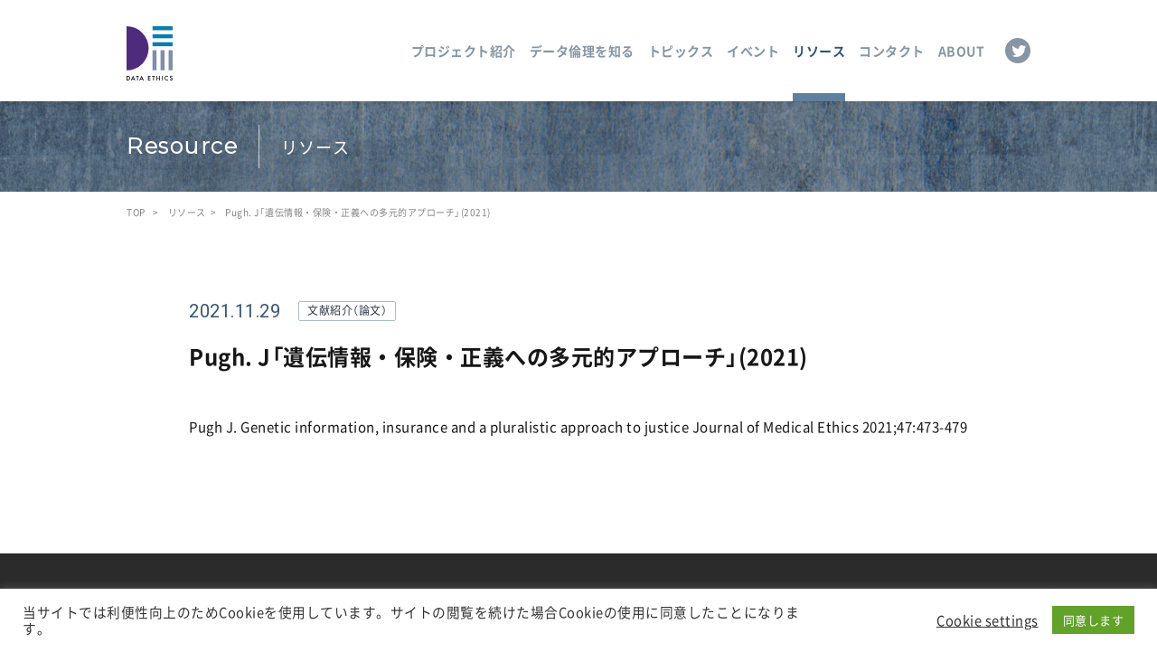

--- FILE ---
content_type: text/css
request_url: https://dataethics.jp/common/css/common.css
body_size: 10278
content:
a,abbr,address,applet,article,aside,b,blockquote,body,canvas,caption,cite,dd,del,details,dfn,div,dl,dt,em,figcaption,figure,footer,form,h1,h2,h3,h4,h5,h6,header,html,i,iframe,img,label,li,menu,nav,object,ol,p,pre,q,s,section,small,span,strong,sub,summary,sup,table,tbody,td,tfoot,th,thead,time,tr,tt,u,ul,video{margin:0;padding:0;border:0;font-size:100%;font:inherit;vertical-align:baseline;text-decoration:none;box-sizing:border-box}a:after,a:before,abbr:after,abbr:before,address:after,address:before,applet:after,applet:before,article:after,article:before,aside:after,aside:before,b:after,b:before,blockquote:after,blockquote:before,body:after,body:before,canvas:after,canvas:before,caption:after,caption:before,cite:after,cite:before,dd:after,dd:before,del:after,del:before,details:after,details:before,dfn:after,dfn:before,div:after,div:before,dl:after,dl:before,dt:after,dt:before,em:after,em:before,figcaption:after,figcaption:before,figure:after,figure:before,footer:after,footer:before,form:after,form:before,h1:after,h1:before,h2:after,h2:before,h3:after,h3:before,h4:after,h4:before,h5:after,h5:before,h6:after,h6:before,header:after,header:before,html:after,html:before,i:after,i:before,iframe:after,iframe:before,img:after,img:before,label:after,label:before,li:after,li:before,menu:after,menu:before,nav:after,nav:before,object:after,object:before,ol:after,ol:before,p:after,p:before,pre:after,pre:before,q:after,q:before,s:after,s:before,section:after,section:before,small:after,small:before,span:after,span:before,strong:after,strong:before,sub:after,sub:before,summary:after,summary:before,sup:after,sup:before,table:after,table:before,tbody:after,tbody:before,td:after,td:before,tfoot:after,tfoot:before,th:after,th:before,thead:after,thead:before,time:after,time:before,tr:after,tr:before,tt:after,tt:before,u:after,u:before,ul:after,ul:before,video:after,video:before{box-sizing:border-box}article,aside,details,figcaption,figure,footer,header,main,menu,nav,section{display:block}body{line-height:1}ol,ul{list-style:none}blockquote,q{quotes:none}blockquote:after,blockquote:before,q:after,q:before{content:"";content:none}table{border-spacing:0}html{font-size:62.5%}body{font:13px/1.231 arial,helvetica,clean,sans-serif;font-family:YakuHanJPs,Noto Sans Japanese,游ゴシック,YuGothic,sans-serif}button,input,select,textarea{font:99% arial,helvetica,clean,sans-serif}table{font-size:inherit;font:100%}@font-face{font-family:Noto Sans Japanese;src:url(/common/fonts/notosans/NotoSansJP-Regular.woff2) format("woff2");font-weight:400}@font-face{font-family:Noto Sans Japanese;src:url(/common/fonts/notosans/NotoSansJP-Bold.woff2) format("woff2");font-weight:700}@font-face{font-family:YakuHanJPs;font-style:normal;font-weight:400;src:url(/common/fonts/YakuHanJPs/YakuHanJPs-Regular.woff2) format("woff2"),url(/common/fonts/YakuHanJPs/YakuHanJPs-Regular.woff) format("woff")}@font-face{font-family:YakuHanJPs;font-style:normal;font-weight:700;src:url(/common/fonts/YakuHanJPs/YakuHanJPs-Bold.woff2) format("woff2"),url(/common/fonts/YakuHanJPs/YakuHanJPs-Bold.woff) format("woff")}@font-face{font-family:icomoon;src:url(/common/fonts/ico/icomoon.woff?1nzcnc) format("woff");font-weight:400;font-style:normal}:root{--sp-height:100%;--cont-height:100%}a{color:#5e809f;word-wrap:break-word}a img{display:inline-block}li,p{font-size:1.5rem;line-height:2.6666666667}li del,p del{text-decoration:line-through}li em,li strong,p em,p strong{font-weight:700}li sup,p sup{font-size:.7em;vertical-align:super}li sub,p sub{font-size:.7em;vertical-align:bottom}li small,p small{font-size:85%}small{line-height:2.6666666667}table{margin:20px 0;line-height:1.6;border-bottom:1px solid rgba(135,150,163,.4);border-collapse:collapse}table td,table th{line-height:1.8;border-top:1px solid rgba(135,150,163,.4)}p+table{margin-top:20px}td,th{padding:10px 20px;font-size:1.4rem}td+td,td+th,th+td,th+th{border-left:1px solid rgba(135,150,163,.4)}body,html{height:100%;color:#171717}body{text-align:left;font-feature-settings:"palt";letter-spacing:.5px;-webkit-text-size-adjust:none;-webkit-tap-highlight-color:rgba(0,0,0,0)}::selection{color:#d2e0e3;background:#92b9c3}.wrapper{min-width:1000px;min-height:100%;height:auto!important;height:100%;position:relative}.header{width:100%;top:0;left:0;position:fixed;z-index:4;backface-visibility:hidden;box-shadow:0 0 5px rgba(0,0,0,.18)}.header__inner{max-width:1040px;height:112px;display:flex;flex-direction:row;align-items:center;justify-content:flex-end;position:relative;margin:0 auto}.header__ci{top:29px;left:20px;position:absolute;z-index:0}.header__ci .txt{display:none}.header:before{content:"";width:100%;height:100%;display:block;top:0;left:0;position:absolute;z-index:0;background:#fff;transition:opacity .2s linear}.gnav{width:688px;display:flex;justify-content:flex-end;margin-right:20px}.gnav__inner{width:auto;display:flex;justify-content:space-between}.gnav__btn{position:relative}.gnav__btn+.gnav__btn{margin-left:15px}.gnav__btn>a{display:flex;height:112px;align-items:center;font-size:1.4rem;font-weight:700;-webkit-font-smoothing:antialiased;-moz-osx-font-smoothing:grayscale;color:#8796a3}.gnav__btn>a:before{content:"";width:100%;height:9px;display:block;bottom:0;left:0;position:absolute;z-index:0;background:#5e809f;opacity:0;transition:opacity .6s cubic-bezier(.165,.84,.44,1)}.gnav__btn>a:hover{color:#365772}.gnav__btn:has(a[href="/contact/"]){display:none!important}.gnav__btn:hover a:before{opacity:1;transform:none}.gnav__btn img{display:block}.option-nav{display:flex;align-items:center;margin:0 0 0 23px}.option-nav a{display:block;position:relative;font-size:1.4rem;font-weight:700;-webkit-font-smoothing:antialiased;-moz-osx-font-smoothing:grayscale;color:#5e809f}.option-nav a:hover{color:#365772}.option-nav .sns{width:28px;height:28px;display:flex;align-items:center;justify-content:center;color:#fff;background:#8796a3;border-radius:100%}.option-nav .sns:hover{color:#fff;background:#365772}.option-nav .twitter:before{content:"\e912";font-family:icomoon!important;speak:none;font-style:normal;font-weight:400;font-variant:normal;text-transform:none;line-height:1;-webkit-font-smoothing:antialiased;-moz-osx-font-smoothing:grayscale;text-decoration:none!important;font-size:1.3rem;padding-left:2px}.option-nav .facebook{margin-left:14px;margin-right:18px}.option-nav .facebook:before{content:"\e913";font-family:icomoon!important;speak:none;font-style:normal;font-weight:400;font-variant:normal;text-transform:none;line-height:1;-webkit-font-smoothing:antialiased;-moz-osx-font-smoothing:grayscale;text-decoration:none!important;font-size:1.6rem}.option-nav img{display:block}.pulldown{width:100%;padding:10px 0;top:112px;left:0;position:absolute;z-index:auto;visibility:hidden;background:#2b2b2b;opacity:0;transform:translate3d(0,8px,0);box-shadow:0 3px 6px rgba(0,0,0,.16);transition-property:visibility,opacity,transform;transition-timing-function:cubic-bezier(.165,.84,.44,1);transition-duration:.4s}.pulldown__btn a{display:block;position:relative;padding:13px 0 13px 15px;font-size:1.4rem;color:#fff;line-height:1.3;font-weight:700;transition:color .2s ease-out,transform .3s cubic-bezier(.25,.46,.45,.94)}.pulldown__btn a,.pulldown__btn a:before{-webkit-font-smoothing:antialiased;-moz-osx-font-smoothing:grayscale}.pulldown__btn a:before{content:"\e91b";font-family:icomoon!important;speak:none;font-style:normal;font-weight:400;font-variant:normal;text-transform:none;line-height:1;text-decoration:none!important;display:inline-block;margin-right:9px;font-size:1rem;color:#b5c7d6}.pulldown__btn a:hover{color:#92b9c3;transform:translate3d(4px,0,0)}.gnav__btn--pulldown:last-child .pulldown{left:auto;right:-1px}.gnav-menu-btn{width:24px;height:22px;top:16px;right:25px;position:absolute;z-index:5;padding:10px;cursor:pointer;display:none}.gnav-menu-btn .bar{width:24px;height:2px;display:block;top:0;left:0;position:absolute;z-index:0;background:#231815;transform-origin:left top}.gnav-menu-btn .bar:nth-child(2){top:7px}.gnav-menu-btn .bar:nth-child(3){top:14px}.gnav-menu-btn:before{content:"";width:120%;height:120%;display:block;top:-10%;left:-10%;position:absolute;z-index:3}.gnav-menu-btn .bar{animation:menu-normal2 5.2s 1s cubic-bezier(.86,0,.07,1) forwards infinite}.gnav-menu-btn .bar:nth-child(2){animation-delay:1.1s}.gnav-menu-btn .bar:nth-child(3){animation-delay:1.2s}.is-menu-open .gnav-menu-btn .bar{animation:insert-horizon2-reverse .5s cubic-bezier(.23,1,.32,1) forwards}.is-menu-open .gnav-menu-btn .bar:nth-child(2){animation-delay:.1s}.is-menu-open .gnav-menu-btn .bar:nth-child(3){animation-delay:.2s}.gnav-close-btn{width:24px;height:24px;display:block;top:12px;right:24px;position:fixed;z-index:6;cursor:pointer;pointer-events:none;display:none;opacity:0;transition:opacity .2s ease-out}.gnav-close-btn .cross{height:24px;margin:-12px 0 0;transform:rotate(-135deg);transition:transform .9s cubic-bezier(.165,.84,.44,1)}.gnav-close-btn .bar,.gnav-close-btn .cross{width:24px;display:block;top:50%;left:0;position:absolute;z-index:auto}.gnav-close-btn .bar{height:2px;margin-top:-1px;background:#231815}.gnav-close-btn .bar:nth-child(2){transform:rotate(90deg)}.gnav-close-btn:after{content:"";width:100%;height:100%;display:block;top:0;left:0;position:absolute;z-index:0}.gnav-close-btn:hover .inner{transform:scale(1.1)}.gnav-close-btn:hover .inner:before{color:#8796a3}.is-menu-open .gnav-close-btn{pointer-events:auto;opacity:1;transition-delay:.4s}.is-menu-open .gnav-close-btn .cross{transform:rotate(45deg);transition-delay:.3s}.contents{padding:112px 0 120px;overflow:hidden;position:relative}#page-top-btn{display:none}#js-page-body{opacity:0;transform:translate3d(0,20px,0)}#js-page-body.is-show{opacity:1;transform:none;transition:opacity .6s linear,transform 1s cubic-bezier(.165,.84,.44,1);transition-delay:.55s}.page-title{height:100px;margin:0 0 116px;position:relative;z-index:1}.page-title__inner{width:1000px;height:100%;display:flex;align-items:center;margin:0 auto;position:relative;z-index:1}.page-title__hd{color:#fff;line-height:2}.page-title__hd .en,.page-title__hd .jp{opacity:0;transform:translate3d(30px,0,0)}.page-title__hd .en{display:inline-block;margin-right:24px;padding-right:24px;position:relative;font-size:2.4rem;font-family:Montserrat,sans-serif;font-weight:700;-webkit-font-smoothing:antialiased;-moz-osx-font-smoothing:grayscale;letter-spacing:1.5px}.page-title__hd .en:before{content:"";width:1px;height:100%;display:block;top:0;right:0;position:absolute;z-index:0;background:hsla(0,0%,100%,.7);transform:translate3d(10px,0,0) scaleY(0)}.page-title__hd .jp{display:inline-block;font-size:1.8rem;letter-spacing:1px}.page-title__bg{overflow:hidden}.page-title__bg,.page-title__bg img{width:100%;height:100%;display:block;top:0;left:0;position:absolute;z-index:0}.page-title__bg img{object-fit:cover}.page-title--discover{margin-bottom:0;border-bottom:1px solid hsla(0,0%,100%,.2)}.page-title--discover .page-title__inner{align-items:flex-start}.page-title--discover .page-title__hd{display:flex;align-items:center;height:100px}#project-overview-en .page-title__hd .en:before{content:none}.is-show .page-title__hd .en,.is-show .page-title__hd .jp{opacity:1;transform:none;transition:opacity .3s linear,transform .65s cubic-bezier(.165,.84,.44,1)}.is-show .page-title__hd .en:before{transform:none;transition:opacity .3s linear,transform .6s cubic-bezier(.77,0,.175,1)}.is-show .page-title__hd .jp{transition-delay:.2s}.page-visual{height:586px;margin:-100px 0 60px;padding:100px 0 50px;position:relative;z-index:0;background:#000}.page-visual__inner{width:1000px;height:100%;display:flex;flex-direction:column;justify-content:center;margin:0 auto;position:relative;z-index:1;color:#fff}.page-visual__hd{font-size:6rem;font-weight:700;line-height:1;-webkit-font-smoothing:antialiased;-moz-osx-font-smoothing:grayscale}.page-visual__hd .l{display:inline-block}.page-visual__hd .l,.page-visual__txt{opacity:0;transform:translate3d(0,15px,0)}.page-visual__txt{width:480px;margin:30px 0 0;text-align:justify;text-justify:inter-ideograph;font-size:1.6rem;line-height:1.8;letter-spacing:1px}.page-visual__bg{overflow:hidden}.page-visual__bg,.page-visual__bg img{width:100%;height:100%;display:block;top:0;left:0;position:absolute;z-index:0}.page-visual__bg img{object-fit:cover;opacity:0;transform:translate3d(-40px,0,0);filter:brightness(0)}.is-show .page-visual__hd .l{opacity:1;transform:none;transition:opacity .3s linear,transform .8s cubic-bezier(.25,.46,.45,.94)}.is-show .page-visual__hd .l_0{transition-delay:.7s}.is-show .page-visual__hd .l_1{transition-delay:.76s}.is-show .page-visual__hd .l_2{transition-delay:.82s}.is-show .page-visual__hd .l_3{transition-delay:.88s}.is-show .page-visual__hd .l_4{transition-delay:.94s}.is-show .page-visual__hd .l_5{transition-delay:1s}.is-show .page-visual__hd .l_6{transition-delay:1.06s}.is-show .page-visual__hd .l_7{transition-delay:1.12s}.is-show .page-visual__hd .l_8{transition-delay:1.18s}.is-show .page-visual__hd .l_9{transition-delay:1.24s}.is-show .page-visual__hd .l_10{transition-delay:1.3s}.is-show .page-visual__txt{opacity:1;transform:none;transition:opacity .3s linear,transform .8s cubic-bezier(.25,.46,.45,.94);transition-delay:1.2s}.is-show .page-visual__bg img{opacity:1;transform:none;filter:brightness(1);transition:opacity 1.5s linear,transform 2.5s cubic-bezier(.25,.46,.45,.94),filter 2s cubic-bezier(.34,1.1,.64,1.2)}.bread-nav{width:100%;top:230px;left:0;position:absolute;z-index:2;opacity:0}.bread-nav.is-show{opacity:1;transition:opacity .2s linear .6s}.bread-nav__inner{width:1000px;margin:0 auto}.bread-nav li{display:inline-block;line-height:1;-webkit-font-smoothing:antialiased;-moz-osx-font-smoothing:grayscale;vertical-align:top;color:#848484;font-size:1rem}.bread-nav li a{color:inherit}.bread-nav li+li{margin:0 0 0 5px}.bread-nav li+li:before{content:">";display:inline-block;margin:0 10px 0 0;vertical-align:top}.bread-nav a:hover{text-decoration:underline}.article{width:862px;margin:70px auto 0}.article__header{display:flex;flex-direction:column-reverse;margin:0 0 40px;position:relative}.article__header .meta{display:flex;align-items:center;margin:0 0 15px;line-height:1}.article__header time{display:block;padding:0 20px 0 0;font-family:Roboto,sans-serif;font-size:2rem;color:#365772;vertical-align:middle}.article__header .title,.article__header time{line-height:1.6;-webkit-font-smoothing:antialiased;-moz-osx-font-smoothing:grayscale}.article__header .title{font-size:2.4rem;font-weight:700}.article__body ol,.article__body ul{margin:45px 0 45px 65px}.footer{width:100%;background:#2b2b2b}.footer__inner{width:1000px;margin:0 auto;padding:65px 0;position:relative}.footer__inner:last-child{display:flex;align-items:center;justify-content:space-between;padding:38px 0;position:relative}.footer__nav{display:grid;justify-content:space-between;grid-template-columns:164px 164px 164px 164px 164px}.footer__list{display:grid;align-items:flex-start}.footer__item{position:relative}.footer__item>a{display:block;padding:0 0 18px;color:#fff;font-size:1.4rem;line-height:1;border-bottom:2px solid rgba(203,207,220,.4)}.footer__item>a:hover{color:#92b9c3}.footer__item:has(a[href="/contact/"]){display:none}.footer__item:first-child{margin-bottom:35px}.footer__sub-list{margin-top:25px}.footer__sub-list a{display:block;color:#909090;line-height:1;font-size:1.4rem}.footer__sub-list a:hover{color:#92b9c3;text-decoration:underline}.footer__sub-list li+li{margin-top:15px}.footer hr{display:block;height:1px;border:none;background:hsla(0,0%,100%,.2)}.footer__sns{width:98px;display:flex;justify-content:flex-end;top:155px;right:0;position:absolute;z-index:auto}.footer__sns a{width:39px;height:39px;display:flex;align-items:center;justify-content:center;color:#2b2b2b;background:#b4b4b4;border-radius:100%}.footer__sns a:hover{background-color:#92b9c3}.footer__sns .twitter:before{content:"\e912";font-size:1.9rem;padding-left:2px}.footer__sns .facebook:before,.footer__sns .twitter:before{font-family:icomoon!important;speak:none;font-style:normal;font-weight:400;font-variant:normal;text-transform:none;line-height:1;-webkit-font-smoothing:antialiased;-moz-osx-font-smoothing:grayscale;text-decoration:none!important}.footer__sns .facebook:before{content:"\e913";font-size:2.3rem}.footer__copyright{display:inline-block;color:#b4b4b4;line-height:1;font-size:1rem;-webkit-font-smoothing:antialiased;-moz-osx-font-smoothing:grayscale}.footer__links{width:320px;display:flex;justify-content:space-between}.footer__links a{display:inline-block}.footer__links a:first-child{width:152px;opacity:.8}.footer__links a:last-child{width:123px}.footer__links img{width:100%;height:auto;display:block;box-sizing:border-box}.section{padding:0;margin:0 auto}.section--pbn{padding-bottom:0}.section+.section{margin-top:100px}.section li+p,.section li+ul,.section p+p,.section p+ul{margin-top:20px}.section a{color:#5e809f}.section a[target=_blank]{position:relative}.section a[target=_blank]:after{content:"\e901";font-family:icomoon!important;speak:none;font-style:normal;font-weight:400;font-variant:normal;text-transform:none;line-height:1;-webkit-font-smoothing:antialiased;-moz-osx-font-smoothing:grayscale;text-decoration:none!important;display:inline-block;margin:-3px 6px 0 8px;font-size:69%}.section a[href$=".doc"],.section a[href$=".docx"],.section a[href$=".pdf"],.section a[href$=".ppt"],.section a[href$=".xls"],.section a[href$=".xlsx"]{position:relative}.section a[href$=".doc"]:after,.section a[href$=".docx"]:after,.section a[href$=".pdf"]:after,.section a[href$=".ppt"]:after,.section a[href$=".xls"]:after,.section a[href$=".xlsx"]:after{content:" ";width:23px;height:14px;min-width:15px;min-height:15px;display:inline-block;margin:-3px 6px 0 8px;vertical-align:middle;background-repeat:no-repeat;background-position:left 1px;background-size:contain}.section a[href$=".ppt"]:after{background-image:url(/common/images/ico-ppt.png)}.section a[href$=".pdf"]:after{background-image:url(/common/images/ico-pdf.png)}.section a[href$=".doc"]:after,.section a[href$=".docx"]:after{background-image:url(/common/images/ico-doc.png)}.section a[href$=".xls"]:after,.section a[href$=".xlsx"]:after{background-image:url(/common/images/ico-exs.png)}.section a:not([class]){text-decoration:underline}.section a:not([class]):hover{color:#365772}.section .link-btn{margin-top:100px}.section__inner{width:862px;margin:0 auto}.section__inner+.section__inner{margin-top:110px}.section__visual{display:block;margin:55px 0}.section__visual img{width:100%;height:auto;display:block;margin:0 auto}.section__visual figcaption{display:block;margin:15px 0 -5px;font-size:1.4rem;line-height:1.8;text-align:center}.section__visual figcaption em{font-weight:700;color:#000}.section__visual:last-child{margin-bottom:0}.section__figure{display:block;margin:30px 0}.section__figure img{width:100%;height:auto;display:block;margin:0 auto}.section__figure figcaption{display:block;margin:15px 0 -5px;font-size:1.4rem;line-height:1.8;text-align:center}.section__figure figcaption em{font-weight:700;color:#000}.section__figure:last-child{margin-bottom:0}.blc-txts{position:relative;z-index:2}.blc-border{padding:25px;margin:60px 0;border:1px solid rgba(135,150,163,.4)}.blc-border:last-child{margin-bottom:0}.article__body figure,.blc-figure{display:table;margin:40px auto}.article__body figure:last-child,.blc-figure:last-child{margin-bottom:0}.article__body figure a:after,.blc-figure a:after{content:none!important}.article__body figure img,.blc-figure img{width:auto;max-width:100%;height:auto;display:table-row}.article__body figure .caption,.article__body figure figcaption,.blc-figure .caption,.blc-figure figcaption{display:table-caption;margin:10px 0 0;caption-side:bottom;font-size:1.4rem;line-height:1.8;color:#666}.blc-figure-set{display:flex;justify-content:space-between;margin:20px auto}.blc-figure-set figure{width:32%;display:block}.blc-figure-set img{width:100%;height:auto;display:block;box-sizing:border-box}.blc-movie{margin:70px 0 0;position:relative}.blc-movie:not(:last-child){margin-bottom:70px}.blc-movie iframe{width:100%;height:100%;top:0;left:0;position:absolute;z-index:auto}.blc-movie:before{content:"";display:inline-block;padding-top:56.25%}.annotation{display:flex;margin:30px 0 0;font-size:1.5rem;line-height:1.7}.annotation__hd{width:4em}.annotation+.annotation{margin-top:0}.hd-content{padding:0 0 24px;margin:60px 0 30px;position:relative;font-size:3.2rem;letter-spacing:2px;line-height:1.5;color:#365772;word-wrap:break-word}.hd-content:before{content:"";width:100%;height:6px;display:block;bottom:0;left:0;position:absolute;z-index:0;background:rgba(135,150,163,.4)}.hd-content:first-child{margin-top:0}.hd-content sup{margin-right:5px;font-size:1.3rem;vertical-align:super}.hd-content--read{color:#000}.article__body h2,.hd-content_02{margin:60px 0 32px;position:relative;font-size:2.4rem;font-weight:700;line-height:1.6;-webkit-font-smoothing:antialiased;-moz-osx-font-smoothing:grayscale;color:#000;word-wrap:break-word}.article__body h2:first-child,.hd-content_02:first-child{margin-top:0}.article__body h2 small,.hd-content_02 small{display:inline-block;margin:-7px 0 0 10px;font-size:1.6rem;vertical-align:middle}.article__body h3,.hd-content_03{display:table;padding:7px 15px;margin:60px 0 32px;position:relative;font-size:1.8rem;font-weight:700;line-height:1.6;-webkit-font-smoothing:antialiased;-moz-osx-font-smoothing:grayscale;color:#000;word-wrap:break-word;border:1px solid #8796a3}.article__body h3:first-child,.hd-content_03:first-child{margin-top:0}.hd-content-large{display:block;margin:0 0 50px;font-size:2.4rem;line-height:1.4;color:#000}.hd-content-large:first-child{margin-top:0}.hd-content-large sup{margin-right:5px;font-size:1.3rem;vertical-align:super}.hd-article-title{margin:0 0 45px;font-size:3.6rem;line-height:1.35;color:#000;font-weight:700;-webkit-font-smoothing:antialiased;-moz-osx-font-smoothing:grayscale}.hd-article-title .meta{display:block;margin:13px 0 0;line-height:1;font-size:1.5rem;font-weight:400;-webkit-font-smoothing:subpixel-antialiased;-moz-osx-font-smoothing:unset}.link-btn{text-align:center}.link-btn a{margin:0 auto;padding:20px 25px;font-size:1.5rem;color:#5e809f;border:1px solid #5e809f;text-align:center;text-decoration:none;transition:.2s cubic-bezier(.01,.67,.25,1)}.link-btn a,.link-btn a:before{display:inline-block;line-height:1;text-decoration:none!important}.link-btn a:before{content:"\e91b";font-family:icomoon!important;speak:none;font-style:normal;font-weight:400;font-variant:normal;text-transform:none;-webkit-font-smoothing:antialiased;-moz-osx-font-smoothing:grayscale;margin:-2px 18px 0 0;font-size:1.3rem;vertical-align:middle}.link-btn a[target=_blank]:after{margin:-3px 6px 0 20px;vertical-align:middle}.link-btn a:hover{color:#fff;background:#5e809f}.link-btn--large a{width:360px;display:block}.link-txt-arw{margin-top:6.6666666667px!important}.link-txt-arw a{padding-left:20px;position:relative}.link-txt-arw a:before{content:"\e90f";font-family:icomoon!important;speak:none;font-style:normal;font-weight:400;font-variant:normal;text-transform:none;line-height:1;-webkit-font-smoothing:antialiased;-moz-osx-font-smoothing:grayscale;text-decoration:none!important;top:0;left:5px;position:absolute;z-index:auto;margin-top:7px;color:#92b9c3;font-size:1.1rem;color:inherit}.link-txt-arw-top{margin-top:6.6666666667px!important}.link-txt-arw-top a{padding-left:20px;position:relative;font-size:1.3rem}.link-txt-arw-top a:before{content:"\e90f";font-family:icomoon!important;speak:none;font-style:normal;font-weight:400;font-variant:normal;text-transform:none;line-height:1;-webkit-font-smoothing:antialiased;-moz-osx-font-smoothing:grayscale;text-decoration:none!important;top:0;left:5px;position:absolute;z-index:auto;margin-top:5px;color:#92b9c3;font-size:1.3rem;transform:rotate(-90deg)}.link-pagenation{width:100%;clear:both;display:flex;justify-content:center;margin:30px 0 0;padding:30px 0 0;border-top:1px solid #8796a3}.link-pagenation .item{font-size:1.8rem;line-height:1}.link-pagenation .item+.item{margin-left:15px}.link-pagenation .item--next,.link-pagenation .item--prev{margin-top:-3px;color:#d2e0e3}.link-pagenation .item--next:before,.link-pagenation .item--prev:before{content:"\e911";font-family:icomoon!important;speak:none;font-style:normal;font-weight:400;font-variant:normal;text-transform:none;line-height:1;-webkit-font-smoothing:antialiased;-moz-osx-font-smoothing:grayscale;text-decoration:none!important;display:inline-block;font-size:2.5rem;font-weight:700}.link-pagenation .item--next:hover,.link-pagenation .item--prev:hover{opacity:.7}.link-pagenation .item--next{margin-left:50px!important;margin-top:-5px}.link-pagenation .item--prev{margin-right:45px}.link-pagenation .item--prev:before{transform:rotate(180deg)}.link-pagenation .item:hover{text-decoration:underline}.link-pagenation a.is-current,.link-pagenation a:hover{text-decoration:none}.link-horizon{display:flex;flex-wrap:wrap;margin:0 auto}.link-horizon__item{width:312px;box-sizing:border-box}.link-horizon__item a{display:block;position:relative;color:#fff;background:#000}.link-horizon__item .txt{width:100%;height:100%;display:flex;justify-content:center;align-items:center;top:0;left:0;position:absolute;z-index:3;text-align:center;font-size:2rem;line-height:1.4;text-shadow:0 0 5px #000}.link-horizon__item img{width:100%;height:auto;display:block;box-sizing:border-box}.link-horizon__item:nth-child(3n-1){margin:0 17px}.link-horizon__item:nth-child(3n)~.link-horizon__item{margin-top:15px}.article__body .list+ol,.article__body .list+ul,.article__body ol+.list,.article__body ol+ol,.article__body ol+ul,.article__body ul+.list,.article__body ul+ol,.article__body ul+ul,.list+.list{margin-top:30px}.article__body ol li,.article__body ul li,.list li{line-height:1.5;overflow:hidden}.article__body ol li+li,.article__body ol li>ul,.article__body ul li+li,.article__body ul li>ul,.list li+li,.list li>ul{margin-top:12px;margin-bottom:10px}.article__body ol a,.article__body ul a,.list a{color:#000;text-decoration:underline}.article__body ol em,.article__body ul em,.list em{font-weight:700;-webkit-font-smoothing:antialiased;-moz-osx-font-smoothing:grayscale;color:#365772}.list--news li{display:flex}.list--news time{display:block;width:170px;padding:0 20px 0 0}.list--news time+a{width:100%}.list--arw{margin-left:4px}.list--arw li{padding-left:20px;position:relative}.list--arw li:before{content:"\e90f";font-family:icomoon!important;speak:none;font-style:normal;font-weight:400;font-variant:normal;text-transform:none;line-height:1;-webkit-font-smoothing:antialiased;-moz-osx-font-smoothing:grayscale;text-decoration:none!important;top:0;left:5px;position:absolute;z-index:auto;margin-top:.5em;color:#92b9c3;font-size:1.1rem}.article__body ul,.list--marker{padding-left:5px}.article__body ul>li,.list--marker>li{padding:0 0 0 1.5em;position:relative}.article__body ul>li:before,.list--marker>li:before{content:"";width:8px;height:8px;display:block;margin-top:-.5em;position:absolute;top:1em;left:0;background:rgba(135,150,163,.4);border-radius:100%}.list--table{margin:10px 0 10px 4px}.list--table li{font-size:inherit!important;padding:0 0 0 1em;position:relative}.list--table li:before{content:"";width:5px;height:5px;display:block;margin-top:-5px;position:absolute;top:1em;left:2px;background:#000;border-radius:100%}.list--table li+li{margin-top:5px!important}.list--table:last-child{margin-bottom:0}.article__body ol,.list--number{padding-left:5px;list-style-type:none;counter-reset:item}.article__body ol>li,.list--number>li{padding:0 0 0 1.5em;position:relative;line-height:2}.article__body ol>li:before,.list--number>li:before{content:counter(item);counter-increment:item;top:0;left:0;position:absolute;z-index:auto;color:#365772;font-weight:700;-webkit-font-smoothing:antialiased;-moz-osx-font-smoothing:grayscale}.article__body .list--number ol,.article__body .list--number ul,.article__body ol .list,.article__body ol ol,.article__body ol ul,.list--number .article__body ol,.list--number .article__body ul,.list--number .list{margin-left:-27px}.list--number_02{padding-left:5px;list-style-type:none;counter-reset:item}.list--number_02 li{padding:0 0 0 3em;position:relative;line-height:2}.list--number_02 li:before{content:"注" counter(item);counter-increment:item;top:0;left:0;position:absolute;z-index:auto;color:#8796a3;font-weight:700;-webkit-font-smoothing:antialiased;-moz-osx-font-smoothing:grayscale}.list--number_02 li+li{margin-top:30px}.article__body ol li.is-current,.article__body ul li.is-current,.list li.is-current{text-decoration:underline}.article__body ol li.is-current a,.article__body ul li.is-current a,.list li.is-current a{color:#171717}.article__body ol li.is-current:before,.article__body ul li.is-current:before,.list li.is-current:before{background:#171717}.news-list li{display:grid;grid-template-columns:157px 1fr;padding:35px 0;color:#365772;font-size:1.6rem;text-decoration:none;border-top:6px solid rgba(135,150,163,.4)}.news-list li:last-child{border-bottom:6px solid rgba(135,150,163,.4)}.news-list .meta{padding:8px 0 0}.news-list time{display:block;margin:0 0 14px;font-family:Roboto,sans-serif;font-size:2rem;letter-spacing:1px;line-height:1}.news-list .title{font-size:1.8rem;font-weight:700;text-decoration:none!important;color:#171717;-webkit-font-smoothing:antialiased;-moz-osx-font-smoothing:grayscale;transition:color .15s ease-out;line-height:1.8}.news-list .title:hover{color:#365772;text-decoration:underline!important}.news-list .tag+.tag{margin-top:5px}.event-list li{display:grid;grid-template-columns:98px 1fr;align-items:center;justify-content:center;column-gap:35px;padding:40px 0;color:#171717;font-size:1.6rem;text-decoration:none;border-top:6px solid rgba(135,150,163,.4)}.event-list li:last-child{border-bottom:6px solid rgba(135,150,163,.4)}.event-list li:hover .title{color:#365772}.event-list time{display:flex;flex-wrap:wrap;align-items:center;justify-content:space-between;padding:0 0 40px;position:relative;font-size:inherit;line-height:1;color:#365772;font-family:Roboto,sans-serif}.event-list time .day,.event-list time .month{display:block;font-size:3.6rem;letter-spacing:0;text-align:center;-webkit-font-smoothing:antialiased;-moz-osx-font-smoothing:grayscale}.event-list time .day{position:relative;text-align:center}.event-list time .year{width:100%;display:block;padding:4px 16px 6px;bottom:0;left:0;position:absolute;z-index:0;color:#fff;font-size:1.4rem;border-radius:4px;text-align:center;background:#8f9aa5}.event-list time:before{content:"";width:1px;height:32px;display:block;top:1px;left:50%;position:absolute;z-index:0;background:#707070}.event-list .title{display:block;padding:0;font-size:1.8rem;line-height:1.8;text-decoration:none;font-weight:700;color:#171717;-webkit-font-smoothing:antialiased;-moz-osx-font-smoothing:grayscale;transition:color .15s ease-out}.event-list .title:hover{text-decoration:underline}.event-list a[target=_blank] .title{position:relative}.event-list a[target=_blank] .title:after{content:"\e901";font-family:icomoon!important;speak:none;font-style:normal;font-weight:400;font-variant:normal;text-transform:none;line-height:1;-webkit-font-smoothing:antialiased;-moz-osx-font-smoothing:grayscale;text-decoration:none!important;display:inline-block;margin:-3px 6px 0 8px;font-size:69%;color:#365772}.tag-list{display:block;margin:0 0 10px;line-height:1}.tag-list:last-child{margin-bottom:0}.tag{display:inline-block;padding:3px 9px 5px;margin-right:6px;text-decoration:none!important;font-size:1.2rem;line-height:1;color:#2f364a!important;border:1px solid #a8bfc5;border-radius:2px;transition:background-color .2s ease-out,color .2s ease-out}.tag:hover{color:#fff!important;background:#a8bfc5}.list-thumnail{width:auto;display:flex;flex-wrap:wrap}.list-thumnail__item{box-sizing:border-box}.list-thumnail__item img{width:100%;height:auto;display:block;box-sizing:border-box}.list-thumnail__item:nth-child(3n)~.list-thumnail__item{margin-top:20px}.list-thumnail--column3 .horizon-thum-list__item{width:30.83%}.list-thumnail--column3 .horizon-thum-list__item:nth-child(3n-1){margin-right:3.75%;margin-left:3.75%}.list-horizon{display:flex;flex-wrap:wrap;justify-content:center;margin:0 0 40px}.list-horizon__item{display:inline-block;padding:0 20px;font-size:1.4rem;line-height:1}.list-horizon__item a{color:#171717!important}.list-horizon__item a:hover{text-decoration:none!important;border-bottom:1px solid}.list-horizon__item:first-child{padding-left:0}.list-horizon__item.is-current a{border-bottom:1px solid}.list-horizon__item+.list-horizon__item{margin-top:0!important;border-left:1px solid rgba(135,150,163,.4)}.list-horizon__item:last-child{padding-right:0}.list-horizon--column4 .list-horizon__item{display:block;width:25%}.list-horizon--center{justify-content:center}.list-horizon--cont{margin-left:138px}.list-recommend{padding:15px 0;border:1px solid rgba(135,150,163,.4);text-align:center}.list-recommend li{display:inline-block;margin:5px 10px!important;font-size:1.4rem}.list-recommend a{color:#171717!important}.list-recommend a:hover{text-decoration:none!important;border-bottom:1px solid}.list-recommend .is-current a{border-bottom:1px solid}.wp-pagenavi{display:flex;justify-content:center;margin:100px 0 0;text-align:center}.wp-pagenavi .current,.wp-pagenavi a{display:flex;justify-content:center;align-items:center;width:40px;height:40px;overflow:hidden;font-size:2rem;line-height:1;text-decoration:none;transition:background-color .1s ease-out;font-family:Roboto,sans-serif;color:#171717;border:1px solid rgba(135,150,163,.4);vertical-align:top}.wp-pagenavi .current:hover,.wp-pagenavi a:hover{background:#365772;color:#fff}.wp-pagenavi .current{pointer-events:none;background:rgba(207,213,218,.4)}.wp-pagenavi .nextpostslink,.wp-pagenavi .previouspostslink{padding-left:2px}.wp-pagenavi .nextpostslink:before,.wp-pagenavi .previouspostslink:before{content:"\e911";font-family:icomoon!important;speak:none;font-style:normal;font-weight:400;font-variant:normal;text-transform:none;line-height:1;-webkit-font-smoothing:antialiased;-moz-osx-font-smoothing:grayscale;text-decoration:none!important;display:inline-block;font-size:1.8rem;font-weight:700}.wp-pagenavi .previouspostslink{padding:0 2px 0 0}.wp-pagenavi .previouspostslink:before{transform:scaleX(-1)}.wp-pagenavi .current+a,.wp-pagenavi a+.current,.wp-pagenavi a+a{margin-left:4px}.u-pcdn,br.u-pcdn{display:none!important}.u-w-0{width:0!important}.u-mca{margin:0 auto!important}.u-ma-0{margin:0!important}.u-mt-0{margin-top:0!important}.u-ml-0{margin-left:0!important}.u-mb-0{margin-bottom:0!important}.u-mr-0{margin-right:0!important}.u-nmt-0{margin-top:0!important}.u-nmb-0{margin-bottom:0!important}.u-pa-0{padding:0!important}.u-pt-0{padding-top:0!important}.u-pl-0{padding-left:0!important}.u-pb-0{padding-bottom:0!important}.u-pr-0{padding-right:0!important}@media screen and (min-width:768px){.contact-category .gnav__btn:nth-child(6)>a,.discover-category .gnav__btn:nth-child(2)>a,.events-category .gnav__btn:nth-child(4)>a,.project-category .gnav__btn:first-child > a,.project-en-category .gnav__btn:nth-child(7)>a,.resource-category .gnav__btn:nth-child(5)>a,.topics-category .gnav__btn:nth-child(3)>a{color:#365772}.contact-category .gnav__btn:nth-child(6)>a:before,.discover-category .gnav__btn:nth-child(2)>a:before,.events-category .gnav__btn:nth-child(4)>a:before,.project-category .gnav__btn:first-child > a:before,.project-en-category .gnav__btn:nth-child(7)>a:before,.resource-category .gnav__btn:nth-child(5)>a:before,.topics-category .gnav__btn:nth-child(3)>a:before{transform:none;opacity:1}.gnav__btn:hover .pulldown{visibility:visible;opacity:1;transform:none}}@media screen and (max-width:767px){table td,table th{line-height:1.6}li,p{line-height:2.15}.wrapper{min-width:0}.header{width:100vw;height:50px;position:fixed;background:none}.header__inner{display:block;width:100%;min-height:50px;height:auto;z-index:2}.header__ci{position:fixed;top:11px;left:30px}.header__ci a{display:flex;align-items:center}.header__ci .logo{width:23px;height:auto;display:block;vertical-align:middle}.header:before{z-index:1;height:50px}.header:after{content:"";width:100%;height:100vh;display:block;top:0;left:0;position:absolute;z-index:0;opacity:0;pointer-events:none;background:#000;transition:opacity .2s linear}.header.is-menu-open:after{opacity:.6;pointer-events:auto}.gnav{width:auto;display:block;width:100%;height:auto;top:50px;left:0;position:absolute;z-index:3;padding:20px 0 65px;margin:0;background:#2b2b2b;opacity:0;transform:translate3d(0,20px,0);pointer-events:none;transition:opacity .2s linear,transform .6s cubic-bezier(.165,.84,.44,1)}.gnav__inner{width:auto;display:block}.gnav__btn{border-top:1px solid rgba(135,150,163,.35)}.gnav__btn>a{display:block;padding:15px 30px;position:relative}.gnav__btn>a,.gnav__btn>a:before{height:auto;line-height:1;color:#fff}.gnav__btn>a:before{content:"\e91b";font-family:icomoon!important;speak:none;font-style:normal;font-weight:400;font-variant:normal;text-transform:none;-webkit-font-smoothing:antialiased;-moz-osx-font-smoothing:grayscale;text-decoration:none!important;top:16px;right:30px;position:absolute;z-index:auto;bottom:auto;left:auto;width:auto;font-size:1.2rem;opacity:1;transform:none;background:none}.gnav__btn--pulldown{background:#343434}.gnav__btn--pulldown a:before{content:none}.gnav__btn+.gnav__btn{margin-left:0}.is-menu-open .gnav{opacity:1;transform:none;pointer-events:auto}.option-nav{width:auto;display:block;margin:0;border-bottom:1px solid rgba(135,150,163,.35)}.option-nav .sns{bottom:20px;left:50%;position:absolute;z-index:auto;margin-left:-14px;background:#b4b4b4;color:#171717}.option-nav .twitter{margin-right:0;margin-left:-40px;margin-left:-14px}.option-nav .twitter:before{font-size:1.5rem}.option-nav .facebook{margin-right:0;margin-left:12px}.option-nav .txt{display:block;height:auto;padding:15px 30px;position:relative;line-height:1;color:#fff;border-top:1px solid rgba(135,150,163,.35)}.option-nav .txt:before{content:"\e91b";font-family:icomoon!important;speak:none;font-style:normal;font-weight:400;font-variant:normal;text-transform:none;line-height:1;-webkit-font-smoothing:antialiased;-moz-osx-font-smoothing:grayscale;text-decoration:none!important;top:16px;right:30px;position:absolute;z-index:auto;bottom:auto;left:auto;width:auto;height:auto;color:#fff;font-size:1.2rem}.option-nav .txt:before,.pulldown{opacity:1;transform:none;background:none}.pulldown{position:static;padding:0;box-shadow:none;visibility:visible}.pulldown__btn a{display:block;height:auto;padding:15px 30px;line-height:1;color:#fff;border-top:1px solid rgba(135,150,163,.35)}.pulldown__btn a:before{content:"\e91b";font-family:icomoon!important;speak:none;font-style:normal;font-weight:400;font-variant:normal;text-transform:none;line-height:1;-webkit-font-smoothing:antialiased;-moz-osx-font-smoothing:grayscale;text-decoration:none!important;top:16px;right:30px;position:absolute;z-index:auto;bottom:auto;left:auto;width:auto;height:auto;margin-right:0;color:#fff;font-size:1.2rem;opacity:1;transform:none;background:none}.gnav-close-btn,.gnav-menu-btn{display:block}.contents{padding:50px 0}.page-title{height:90px;display:flex;align-items:flex-end;margin-bottom:40px}.page-title__inner{width:100%;height:60px;padding:0 30px;background:rgba(20,26,31,.9)}.page-title__hd .en{margin-right:16px;padding-right:16px;font-size:1.6rem}.page-title__hd .en:before{width:1px;height:80%;display:block;top:10%}.page-title__hd .jp{font-size:1.3rem}.page-title--discover{margin-bottom:0;border:none}.page-title--discover .page-title__inner{align-items:center}.page-title--discover .page-title__hd{height:auto}#events-index .page-title,#resource .page-title,#topics-index .page-title{margin-bottom:0}.page-visual{height:516px;margin-top:-90px}.page-visual__inner{width:auto;padding:0 30px}.page-visual__inner p{width:auto;margin-top:20px;font-size:1.6rem}.page-visual__hd{font-size:3.8rem}.bread-nav{display:none}.article{width:auto;margin:45px 30px 0}.article__header{padding-top:0;margin-bottom:40px}.article__header .title{font-size:2rem}.article__header .meta{flex-wrap:wrap}.article__header time{line-height:2}.article__header .tag-list{display:flex}.article__body ol,.article__body ul{margin:35px 0}.article+.link-btn{margin-right:30px;margin-left:30px}html:lang(en) .article p{line-height:1.8}.footer{width:auto}.footer__inner{width:auto;display:block;padding:80px 0 0}.footer__inner:last-child{flex-direction:column-reverse;padding:38px 0;position:static}.footer__nav{padding:0;border-left:none;border-top:1px solid rgba(135,150,163,.35)}.footer__list,.footer__nav{display:block;position:relative}.footer__list{width:auto;top:0;z-index:3;transform:none;visibility:visible;box-shadow:none}.footer__list:first-child{background:#343434}.is-open .footer__list{opacity:1;display:block;animation:loop-display-show .25s ease-out forwards}.footer__item{border-top:none;border-bottom:1px solid rgba(135,150,163,.35)}.footer__item:before{content:none}.footer__item>a{border-bottom:none}.footer__item a{display:block;position:relative;padding:15px 27px 16px 30px;font-size:1.4rem;line-height:1;color:#fff}.footer__item a:before{content:"\e91b";font-family:icomoon!important;speak:none;font-style:normal;font-weight:400;font-variant:normal;text-transform:none;line-height:1;-webkit-font-smoothing:antialiased;-moz-osx-font-smoothing:grayscale;text-decoration:none!important;top:16px;right:30px;position:absolute;z-index:auto;color:#fff;font-size:1.2rem}.footer__item--accordion>a:before{content:none}.footer__item:first-child{margin-bottom:0}.footer__sub-list{margin-top:0}.footer__sub-list li{border-top:1px solid rgba(135,150,163,.35)}.footer__sub-list li+li{margin-top:0}.footer hr{display:none}.footer__sns{width:100%;justify-content:center;top:20px;left:0}.footer__sns .twitter:before{font-size:2rem}.footer__sns .facebook{margin-left:20px}.footer__copyright{display:block;padding:0 40px;line-height:1.4;text-align:center}.footer__links{display:flex;flex-direction:column;align-items:center;margin:0 0 35px}.footer__links a+a{margin-top:40px}.section{width:auto}.section+.section{margin-top:50px}.section figure img{width:100%;height:auto;display:block;box-sizing:border-box}.section .link-btn{margin-top:40px}.section__inner{width:auto;padding:0 30px;margin:0}.section__inner--sp-full{padding-right:0;padding-left:0}.section__inner--sp-full>p,.section__inner--sp-full>ul{padding:0 30px}.section__inner+.section__inner{margin-top:60px}.section__visual{margin:35px 0}.section__visual figcaption{margin:12px 0 -5px;font-size:1.3rem;line-height:1.6}.section__inner .section__visual{display:block}.section>.section__visual:last-child{margin-bottom:0}.section__figure{margin:20px 0}.section__figure figcaption{margin:12px 0 -5px;font-size:1.3rem;line-height:1.6}.section__inner .section__figure{display:block}.section__inner .section__figure img{width:100%}.section>.section__figure:last-child{margin-bottom:0}.section--pbn{padding-bottom:0}.section--recommend{padding-bottom:0!important;margin-top:45px}.section--recommend .section__inner{padding:0}.blc-border{margin:40px 0}.article__body figure,.blc-figure{display:block}.article__body figure .caption,.article__body figure figcaption,.blc-figure .caption,.blc-figure figcaption{display:block;margin:10px 0 0;line-height:1.5}.blc-figure-set{display:block;margin:20px auto;position:relative}.blc-figure-set figure{width:auto}.blc-figure-set figure+figure{margin-top:10px}.blc-figure-set:after{content:"";width:100%;height:100%;display:block;top:0;left:0;position:absolute;z-index:auto;background:transparent}.blc-movie{margin-top:50px}.blc-movie:not(:last-child){margin-bottom:50px}.annotation{font-size:1.4rem}.hd-content{font-size:2.4rem;line-height:1.3;letter-spacing:1px}.hd-content--read{line-height:1.5}.article__body h2,.hd-content_02{margin:40px 0 25px;font-size:2rem;line-height:1.2}.article__body h2 small,.hd-content_02 small{margin-left:5px}.article__body h3,.hd-content_03{margin:40px 0 25px;font-size:1.5rem}.hd-content-large{margin:0 0 30px;font-size:1.8rem;line-height:1.6}.hd-content-large sup{font-size:1.2rem}.hd-article-title{margin:0 0 35px;font-size:2.4rem;line-height:1.2}.hd-article-title .meta{display:block;margin:13px 0 0;line-height:1;font-size:1.5rem;color:#000;font-weight:400;-webkit-font-smoothing:subpixel-antialiased;-moz-osx-font-smoothing:unset}.link-btn a{width:100%;padding:12px 30px 12px 50px;line-height:1.6;text-align:left}.link-btn a:before{top:50%;left:30px;position:absolute;z-index:auto;margin-top:-8px}.link-btn a[target=_blank]:after{margin-left:15px}.link-btn--large a{width:100%;text-align:center}.link-btn--large a:before{position:static;margin-top:-3px}.link-pagenation{width:auto;padding:0;margin-top:40px;border-top:none}.link-pagenation .item{display:none}.link-pagenation .item--next,.link-pagenation .item--prev{display:flex;align-items:center;justify-content:center;width:50%;box-sizing:border-box;padding:10px 0;margin-top:0;color:#d2e0e3;border:1px solid rgba(135,150,163,.4)}.link-pagenation .item--next:before,.link-pagenation .item--prev:before{font-size:2.5rem}.link-pagenation .item--next:after,.link-pagenation .item--prev:after{font-size:1.4rem}.link-pagenation .item--next{flex-direction:row-reverse;margin-left:0!important}.link-pagenation .item--next:after{content:"前へ";margin-right:20px}.link-pagenation .item--prev{margin-right:0;border-right:none}.link-pagenation .item--prev:after{content:"次へ";margin-left:20px}.link-pagenation a.is-current,.link-pagenation a:hover{text-decoration:none!important}.link-horizon{width:auto}.link-horizon__item{width:50%;margin:0;padding:0;box-sizing:border-box}.link-horizon__item a{width:auto;height:auto;display:flex;flex-direction:column-reverse}.link-horizon__item .txt{font-size:1.4rem;line-height:1.2;text-shadow:none}.link-horizon__item .txt br{display:none}.link-horizon__item img{position:static}.link-horizon__item:nth-child(3n-1){margin:0}.link-horizon__item:nth-child(3n)~.link-horizon__item{margin-top:0}.link-horizon__item:nth-child(2n)~.link-horizon__item{margin-top:4px}.link-horizon__item:nth-child(odd){padding-right:2px}.link-horizon__item:nth-child(2n){padding-left:2px}.horizon-thum-list{width:auto;display:block}.horizon-thum-list__item{width:auto}.horizon-thum-list__item:nth-child(3n-1){margin:25px 0}.horizon-thum-list--column3 .horizon-thum-list__item{width:auto}.horizon-thum-list--column3 .horizon-thum-list__item:nth-child(3n-1){margin-right:0;margin-left:0}.js-mordal-link{cursor:default}.js-mordal-link img{opacity:1!important}.article__body ol li,.article__body ul li,.list li{display:block}.article__body ol li+li,.article__body ul li+li,.list li+li{margin-top:10px}.article__body ol time,.article__body ol time+a,.article__body ul time,.article__body ul time+a,.list time,.list time+a{width:auto}.article__body ol a,.article__body ul a,.list a{text-decoration:none}.list--arw li{padding-left:20px;position:relative}.article__body ol,.list--number{padding-left:0}.news-list li{display:block;padding:20px 0}.news-list .meta{display:flex;align-items:center;margin-bottom:15px}.news-list time{display:block;margin:0 15px 0 0;line-height:1}.news-list .title{font-size:1.5rem}.event-list li{align-items:flex-start;grid-template-columns:62px 1fr;column-gap:25px;padding:20px 0}.event-list time{display:block;padding:0 0 44px;margin:-2px 0 20px}.event-list time .day,.event-list time .month{display:block;font-size:3.1rem;text-align:center;line-height:1}.event-list time .day{margin:10px 0 0;padding-top:10px;border-top:1px solid #707070}.event-list time:before{content:none}.event-list .title{padding-left:0;font-size:1.5rem}.list-thumnail{width:auto;display:block}.list-thumnail__item{width:auto}.list-thumnail__item:nth-child(3n-1){margin:25px 0}.list-thumnail--column3 .horizon-thum-list__item{width:auto}.list-thumnail--column3 .horizon-thum-list__item:nth-child(3n-1){margin-right:0;margin-left:0}.list-horizon{margin:-14px 0 40px;padding:0 30px 20px!important;justify-content:flex-start;border-bottom:1px solid rgba(135,150,163,.4)}.list-horizon__item{width:50%;display:block;padding:0;font-size:1.4rem;line-height:1}.list-horizon__item a{color:#171717!important}.list-horizon__item a:hover{text-decoration:none!important;border-bottom:1px solid}.list-horizon__item:nth-child(odd){padding-left:0!important;border-left:none!important}.list-horizon__item:nth-child(2n){padding-right:0!important;padding-left:20px}.list-horizon__item:nth-child(2)~.list-horizon__item{margin-top:10px!important}.list-horizon__item+.list-horizon__item{margin-top:0!important;border-left:1px solid rgba(135,150,163,.4)}.section__inner--sp-full .list-horizon{margin-left:0!important}.list-recommend{padding:0;border:none;text-align:left}.list-recommend li{display:block;overflow:hidden;margin:0!important;border-top:1px solid rgba(135,150,163,.4)}.list-recommend li a{width:100%;display:block;padding:10px 32px 10px 30px;border:none!important;font-size:1.5rem}.list-recommend li a:after{content:"\e91b";font-family:icomoon!important;speak:none;font-style:normal;font-weight:400;font-variant:normal;text-transform:none;line-height:1;text-decoration:none!important;float:right;-webkit-font-smoothing:antialiased;-moz-osx-font-smoothing:grayscale;color:#aaa;font-size:1rem;padding-top:4px}.list-recommend li.is-current a{background:#eee}.wp-pagenavi{margin-top:40px}.wp-pagenavi .current,.wp-pagenavi a{width:32px;height:32px;font-size:1.5rem}.wp-pagenavi .nextpostslink:before,.wp-pagenavi .previouspostslink:before{font-size:1.4rem}.wp-pagenavi .nextpostslink:hover,.wp-pagenavi .previouspostslink:hover{background:none;text-decoration:underline}.u-spdn{display:none!important}.u-pcdn{display:block!important}br.u-pcdn{display:inline!important}}@keyframes insert-horizon2-reverse{0%{transform:none;transform-origin:right top}to{transform:scaleX(0);transform-origin:right top}}@keyframes loop-display-show{0%{display:none;opacity:0}1%{display:block;opacity:0}to{display:block;opacity:1}}@keyframes menu-normal2{0%{transform:scaleX(1) translate(-2px);transform-origin:left top}9%{transform:scaleX(0) translate(36px);transform-origin:right top}11%{transform:scaleX(0) translate(-2px);transform-origin:left top}13%{transform:none}to{transform:none}}

--- FILE ---
content_type: text/css
request_url: https://dataethics.jp/common/css/contents/news.css
body_size: 9641
content:
.list+.list,.resource-body__blc .list+ol,.resource-body__blc ol+.list,.resource-body__blc ol+ol{margin-top:30px}.list li,.resource-body__blc ol li{line-height:1.5;overflow:hidden}.list li+li,.list li>ul,.resource-body__blc ol li+li,.resource-body__blc ol li>ul{margin-top:12px;margin-bottom:10px}.list a,.resource-body__blc ol a{color:#000;text-decoration:underline}.list em,.resource-body__blc ol em{font-weight:700;-webkit-font-smoothing:antialiased;-moz-osx-font-smoothing:grayscale;color:#365772}.list--news li{display:flex}.list--news time{display:block;width:170px;padding:0 20px 0 0}.list--news time+a{width:100%}.list--arw{margin-left:4px}.list--arw li{padding-left:20px;position:relative}.list--arw li:before{content:"";font-family:icomoon!important;speak:none;font-style:normal;font-weight:400;font-variant:normal;text-transform:none;line-height:1;-webkit-font-smoothing:antialiased;-moz-osx-font-smoothing:grayscale;text-decoration:none!important;top:0;left:5px;position:absolute;z-index:auto;margin-top:.5em;color:#92b9c3;font-size:1.1rem}.list--marker{padding-left:5px}.list--marker>li{padding:0 0 0 1.5em;position:relative}.list--marker>li:before{content:"";width:8px;height:8px;display:block;margin-top:-.5em;position:absolute;top:1em;left:0;background:rgba(135,150,163,.4);border-radius:100%}.list--table{margin:10px 0 10px 4px}.list--table li{font-size:inherit!important;padding:0 0 0 1em;position:relative}.list--table li:before{content:"";width:5px;height:5px;display:block;margin-top:-5px;position:absolute;top:1em;left:2px;background:#000;border-radius:100%}.list--table li+li{margin-top:5px!important}.list--table:last-child{margin-bottom:0}.list--number,.resource-body__blc ol{padding-left:5px;list-style-type:none;counter-reset:item}.list--number>li,.resource-body__blc ol>li{padding:0 0 0 1.5em;position:relative;line-height:2}.list--number>li:before,.resource-body__blc ol>li:before{content:counter(item);counter-increment:item;top:0;left:0;position:absolute;z-index:auto;color:#365772;font-weight:700;-webkit-font-smoothing:antialiased;-moz-osx-font-smoothing:grayscale}.list--number .list,.list--number .resource-body__blc ol,.resource-body__blc .list--number ol,.resource-body__blc ol .list,.resource-body__blc ol ol{margin-left:-27px}.list--number_02{padding-left:5px;list-style-type:none;counter-reset:item}.list--number_02 li{padding:0 0 0 3em;position:relative;line-height:2}.list--number_02 li:before{content:"注" counter(item);counter-increment:item;top:0;left:0;position:absolute;z-index:auto;color:#8796a3;font-weight:700;-webkit-font-smoothing:antialiased;-moz-osx-font-smoothing:grayscale}.list--number_02 li+li{margin-top:30px}.list li.is-current,.resource-body__blc ol li.is-current{text-decoration:underline}.list li.is-current a,.resource-body__blc ol li.is-current a{color:#171717}.list li.is-current:before,.resource-body__blc ol li.is-current:before{background:#171717}.news-list li{display:grid;grid-template-columns:157px 1fr;padding:35px 0;color:#365772;font-size:1.6rem;text-decoration:none;border-top:6px solid rgba(135,150,163,.4)}.news-list li:last-child{border-bottom:6px solid rgba(135,150,163,.4)}.news-list .meta{padding:8px 0 0}.news-list time{display:block;margin:0 0 14px;font-family:Roboto,sans-serif;font-size:2rem;letter-spacing:1px;line-height:1}.news-list .title{font-size:1.8rem;font-weight:700;text-decoration:none!important;color:#171717;-webkit-font-smoothing:antialiased;-moz-osx-font-smoothing:grayscale;transition:color .15s ease-out;line-height:1.8}.news-list .title:hover{color:#365772;text-decoration:underline!important}.news-list .tag+.tag{margin-top:5px}.event-list li{display:grid;grid-template-columns:98px 1fr;align-items:center;justify-content:center;column-gap:35px;padding:40px 0;color:#171717;font-size:1.6rem;text-decoration:none;border-top:6px solid rgba(135,150,163,.4)}.event-list li:last-child{border-bottom:6px solid rgba(135,150,163,.4)}.event-list li:hover .title{color:#365772}.event-list time{display:flex;flex-wrap:wrap;align-items:center;justify-content:space-between;padding:0 0 40px;position:relative;font-size:inherit;line-height:1;color:#365772;font-family:Roboto,sans-serif}.event-list time .day,.event-list time .month{display:block;font-size:3.6rem;letter-spacing:0;text-align:center;-webkit-font-smoothing:antialiased;-moz-osx-font-smoothing:grayscale}.event-list time .day{position:relative;text-align:center}.event-list time .year{width:100%;display:block;padding:4px 16px 6px;bottom:0;left:0;position:absolute;z-index:0;color:#fff;font-size:1.4rem;border-radius:4px;text-align:center;background:#8f9aa5}.event-list time:before{content:"";width:1px;height:32px;display:block;top:1px;left:50%;position:absolute;z-index:0;background:#707070}.event-list .title{display:block;padding:0;font-size:1.8rem;line-height:1.8;text-decoration:none;font-weight:700;color:#171717;-webkit-font-smoothing:antialiased;-moz-osx-font-smoothing:grayscale;transition:color .15s ease-out}.event-list .title:hover{text-decoration:underline}.event-list a[target=_blank] .title{position:relative}.event-list a[target=_blank] .title:after{content:"";font-family:icomoon!important;speak:none;font-style:normal;font-weight:400;font-variant:normal;text-transform:none;line-height:1;-webkit-font-smoothing:antialiased;-moz-osx-font-smoothing:grayscale;text-decoration:none!important;display:inline-block;margin:-3px 6px 0 8px;font-size:69%;color:#365772}.tag-list{display:block;margin:0 0 10px;line-height:1}.tag-list:last-child{margin-bottom:0}.tag{display:inline-block;padding:3px 9px 5px;margin-right:6px;text-decoration:none!important;font-size:1.2rem;line-height:1;color:#2f364a!important;border:1px solid #a8bfc5;border-radius:2px;transition:background-color .2s ease-out,color .2s ease-out}.tag:hover{color:#fff!important;background:#a8bfc5}.list-thumnail{width:auto;display:flex;flex-wrap:wrap}.list-thumnail__item{box-sizing:border-box}.list-thumnail__item img{width:100%;height:auto;display:block;box-sizing:border-box}.list-thumnail__item:nth-child(3n)~.list-thumnail__item{margin-top:20px}.list-thumnail--column3 .horizon-thum-list__item{width:30.83%}.list-thumnail--column3 .horizon-thum-list__item:nth-child(3n - 1){margin-right:3.75%;margin-left:3.75%}.list-horizon{display:flex;flex-wrap:wrap;justify-content:center;margin:0 0 40px}.list-horizon__item{display:inline-block;padding:0 20px;font-size:1.4rem;line-height:1}.list-horizon__item a{color:#171717!important}.list-horizon__item a:hover{text-decoration:none!important;border-bottom:1px solid}.list-horizon__item:first-child{padding-left:0}.list-horizon__item.is-current a{border-bottom:1px solid}.list-horizon__item+.list-horizon__item{margin-top:0!important;border-left:1px solid rgba(135,150,163,.4)}.list-horizon__item:last-child{padding-right:0}.list-horizon--column4 .list-horizon__item{display:block;width:25%}.list-horizon--center{justify-content:center}.list-horizon--cont{margin-left:138px}.list-recommend{padding:15px 0;border:1px solid rgba(135,150,163,.4);text-align:center}.list-recommend li{display:inline-block;margin:5px 10px!important;font-size:1.4rem}.list-recommend a{color:#171717!important}.list-recommend a:hover{text-decoration:none!important;border-bottom:1px solid}.list-recommend .is-current a{border-bottom:1px solid}.wp-pagenavi{display:flex;justify-content:center;margin:100px 0 0;text-align:center}.wp-pagenavi .current,.wp-pagenavi a{display:flex;justify-content:center;align-items:center;width:40px;height:40px;overflow:hidden;font-size:2rem;line-height:1;text-decoration:none;transition:background-color .1s ease-out;font-family:Roboto,sans-serif;color:#171717;border:1px solid rgba(135,150,163,.4);vertical-align:top}.wp-pagenavi .current:hover,.wp-pagenavi a:hover{background:#365772;color:#fff}.wp-pagenavi .current{pointer-events:none;background:rgba(207,213,218,.4)}.wp-pagenavi .nextpostslink,.wp-pagenavi .previouspostslink{padding-left:2px}.wp-pagenavi .nextpostslink:before,.wp-pagenavi .previouspostslink:before{content:"";font-family:icomoon!important;speak:none;font-style:normal;font-weight:400;font-variant:normal;text-transform:none;line-height:1;-webkit-font-smoothing:antialiased;-moz-osx-font-smoothing:grayscale;text-decoration:none!important;display:inline-block;font-size:1.8rem;font-weight:700}.wp-pagenavi .previouspostslink{padding:0 2px 0 0}.wp-pagenavi .previouspostslink:before{transform:scaleX(-1)}.wp-pagenavi .current+a,.wp-pagenavi a+.current,.wp-pagenavi a+a{margin-left:4px}.form{width:810px;margin:55px auto 0;padding:0 0 50px}.form input,.form textarea{display:block;width:100%;appearance:none;box-sizing:border-box;padding:10px;border:none;line-height:1.6;font-size:1.4rem;outline:none;transition-property:border-color;transition-timing-function:cubic-bezier(.215,.61,.355,1);transition-duration:.4s;background:#f4f4f4;border:3px solid transparent}.form input:focus,.form textarea:focus{border-color:rgba(54,87,114,.5)}.form input::placeholder,.form textarea::placeholder{color:#b7b7b7}.form input.wpcf7-not-valid,.form textarea.wpcf7-not-valid{border-color:red}.form input:-webkit-autofill,.form textarea:-webkit-autofill{background-color:#fff!important;background-image:none!important;color:#000!important}.form__item{display:grid;grid-template-columns:185px 1fr;line-height:1.6;align-items:center;font-size:1.5rem;-webkit-font-smoothing:antialiased;-moz-osx-font-smoothing:grayscale}.form__item--comment{align-items:flex-start}.form__item label{display:block;padding:0 0 0 50px;position:relative;font-weight:700}.form__item .attention{top:2px;left:0;position:absolute;z-index:auto;padding:4px 6px 5px;line-height:1;color:#fff;font-size:1.2rem;background:#d00}.form__item .attention--free{background:#8796a3}.form__item small{font-size:1.1rem;letter-spacing:.5px;text-align:left}.form__item .input{width:547px}.form__item.is-hidden{display:none}.form__item+.form__item{margin-top:30px}.blc-form-btn{padding:0 0 0 185px;margin:50px 0 0}.wpcf7-response-output{padding:40px 0!important;background:#365772;color:#fff;font-size:2rem!important;display:none}.sent .wpcf7-response-output{animation:loop-display-show 1s ease-out forwards;display:block}.form__btn{width:366px;height:46px;backface-visibility:hidden}.form__btn,.form__btn input{display:block;position:relative}.form__btn input{width:inherit;height:inherit;overflow:hidden;padding:0;text-align:center;color:#5e809f;letter-spacing:2px;line-height:1;font-size:1.6rem;border:1px solid #5e809f;background:#fff;cursor:pointer;font-family:YakuHanJPs,Noto Sans Japanese,游ゴシック,YuGothic,sans-serif;transition:background-color .2s ease-out,color .2s ease-out}.form__btn input:hover{border-color:#d2e0e3;cursor:pointer}.form__btn--min{width:160px}.form__btn:hover input{color:#fff;background:#5e809f}.input-select{overflow:hidden;width:90%;text-align:center;position:relative;border:3px solid #ebebf3;background:#ebebf3}.input-select select{width:100%;cursor:pointer;text-indent:.01px;text-overflow:ellipsis;border:none;outline:none;background:transparent;background-image:none;box-shadow:none;appearance:none;padding:12px 38px 12px 10px}.input-select select::-ms-expand{display:none}.input-select:before{position:absolute;top:1.2em;right:.9em;width:0;height:0;padding:0;content:"";border-left:6px solid transparent;border-right:6px solid transparent;border-top:9px solid #666;pointer-events:none}.is-confirm .form__item{padding:12px 90px;background:#f5f7fa;align-items:flex-start;border-bottom:2px solid #fff}.is-confirm .form__item .input{width:65%;font-size:1.8rem;background:#fff}.is-confirm .form__item label{width:35%;padding:12px 0}.is-confirm .form__item label .attention{display:none}.is-confirm .form__item input,.is-confirm .form__item textarea{border:none;background:transparent;box-shadow:inset 0 0 1000px 1000px #fff;font-size:1.6rem;background:#fff}.is-confirm .form__item:first-of-type{padding-top:30px}.is-confirm .form__item--comment,.is-confirm .form__item:last-child,.is-confirm .form__item:last-of-type{padding-bottom:30px}.is-confirm .form__item+.form__item{margin-top:0}.is-confirm .input-select{border-color:transparent;background:transparent}.is-confirm .input-select:before{display:none}.is-complete.form{margin-top:0}.thanks{width:810px;margin:0 auto;padding:50px 0;text-align:center;-webkit-font-smoothing:antialiased;-moz-osx-font-smoothing:grayscale;background:#f5f7fa}.thanks__hd{margin-bottom:50px;font-size:3rem;line-height:1.5;letter-spacing:3.5px}.thanks__txt{font-size:1.6rem;letter-spacing:1.9px}.wpcf7-not-valid-tip{padding:5px 0 10px;font-size:1.4rem!important;background:#f5f7fa!important;text-align:left}.wpcf7-response-output{width:800px;margin:20px auto 0!important;padding:15px!important;text-align:center;font-size:1.4rem!important}.section{padding:0;margin:0 auto}.section--pbn{padding-bottom:0}.section+.section{margin-top:100px}.section li+p,.section li+ul,.section p+p,.section p+ul{margin-top:20px}.section a{color:#5e809f}.section a[target=_blank]{position:relative}.section a[target=_blank]:after{content:"";font-family:icomoon!important;speak:none;font-style:normal;font-weight:400;font-variant:normal;text-transform:none;line-height:1;-webkit-font-smoothing:antialiased;-moz-osx-font-smoothing:grayscale;text-decoration:none!important;display:inline-block;margin:-3px 6px 0 8px;font-size:69%}.section a[href$=".doc"],.section a[href$=".docx"],.section a[href$=".pdf"],.section a[href$=".ppt"],.section a[href$=".xls"],.section a[href$=".xlsx"]{position:relative}.section a[href$=".doc"]:after,.section a[href$=".docx"]:after,.section a[href$=".pdf"]:after,.section a[href$=".ppt"]:after,.section a[href$=".xls"]:after,.section a[href$=".xlsx"]:after{content:" ";width:23px;height:14px;min-width:15px;min-height:15px;display:inline-block;margin:-3px 6px 0 8px;vertical-align:middle;background-repeat:no-repeat;background-position:left 1px;background-size:contain}.section a[href$=".ppt"]:after{background-image:url(/common/images/ico-ppt.png)}.section a[href$=".pdf"]:after{background-image:url(/common/images/ico-pdf.png)}.section a[href$=".doc"]:after,.section a[href$=".docx"]:after{background-image:url(/common/images/ico-doc.png)}.section a[href$=".xls"]:after,.section a[href$=".xlsx"]:after{background-image:url(/common/images/ico-exs.png)}.section a:not([class]){text-decoration:underline}.section a:not([class]):hover{color:#365772}.section .link-btn{margin-top:100px}.section__inner{width:862px;margin:0 auto}.section__inner+.section__inner{margin-top:110px}.section__visual{display:block;margin:55px 0}.section__visual img{width:100%;height:auto;display:block;margin:0 auto}.section__visual figcaption{display:block;margin:15px 0 -5px;font-size:1.4rem;line-height:1.8;text-align:center}.section__visual figcaption em{font-weight:700;color:#000}.section__visual:last-child{margin-bottom:0}.section__figure{display:block;margin:30px 0}.section__figure img{width:100%;height:auto;display:block;margin:0 auto}.section__figure figcaption{display:block;margin:15px 0 -5px;font-size:1.4rem;line-height:1.8;text-align:center}.section__figure figcaption em{font-weight:700;color:#000}.section__figure:last-child{margin-bottom:0}.blc-txts{position:relative;z-index:2}.blc-border{padding:25px;margin:60px 0;border:1px solid rgba(135,150,163,.4)}.blc-border:last-child{margin-bottom:0}.blc-figure,.resource-body__blc figure{display:table;margin:40px auto}.blc-figure:last-child,.resource-body__blc figure:last-child{margin-bottom:0}.blc-figure a:after,.resource-body__blc figure a:after{content:none!important}.blc-figure img,.resource-body__blc figure img{width:auto;max-width:100%;height:auto;display:table-row}.blc-figure .caption,.blc-figure figcaption,.resource-body__blc figure .caption,.resource-body__blc figure figcaption{display:table-caption;margin:10px 0 0;caption-side:bottom;font-size:1.4rem;line-height:1.8;color:#666}.blc-figure-set{display:flex;justify-content:space-between;margin:20px auto}.blc-figure-set figure{width:32%;display:block}.blc-figure-set img{width:100%;height:auto;display:block;box-sizing:border-box}.blc-movie{margin:70px 0 0;position:relative}.blc-movie:not:last-child{margin-bottom:70px}.blc-movie iframe{width:100%;height:100%;top:0;left:0;position:absolute;z-index:auto}.blc-movie:before{content:"";display:inline-block;padding-top:56.25%}.annotation{display:flex;margin:30px 0 0;font-size:1.5rem;line-height:1.7}.annotation__hd{width:4em}.annotation+.annotation{margin-top:0}.category-list{padding:16px 30px;margin:0 0 60px;text-align:center;border-top:1px solid rgba(207,213,218,.4);border-bottom:1px solid rgba(207,213,218,.4)}.category-list .tag{margin-top:4px;margin-bottom:4px}.resource-description{margin-bottom:40px}.resource-nav{display:flex;justify-content:center;position:relative;margin:0 0 55px}.resource-nav a{display:inline-block;padding:18px 26px;position:relative;z-index:1;font-size:1.5rem;line-height:1;font-weight:700;text-decoration:none;-webkit-font-smoothing:antialiased;-moz-osx-font-smoothing:grayscale;border:1px solid #ced2d7;background:#efefef;transition:background-color .2s ease-out}.resource-nav a.is-current{border-bottom:none;pointer-events:none;background:#fff}.resource-nav a:hover{background:#fff}.resource-nav a+a{margin-left:-1px}.resource-nav:after{content:"";width:100%;height:1px;display:block;bottom:0;left:0;position:absolute;z-index:0;background:#ced2d7}.resource-body{width:862px;margin:0 auto}.resource-body__blc{padding:40px 70px 55px;border-bottom:6px solid #ced2d7}.resource-body__blc:first-of-type{margin-top:20px}.resource-body__blc h4{display:inline-block;padding:5px 12px 6px;margin:40px 0 17px;position:relative;font-size:1.5rem;font-weight:700;line-height:1.4;-webkit-font-smoothing:antialiased;-moz-osx-font-smoothing:grayscale;color:#365772;word-wrap:break-word;border:1px solid #8796a3}.resource-body__blc h4:first-child{margin-top:0}.resource-body__blc p{line-height:2}.resource-body__blc ol{margin:20px 0}.resource-body__blc h4+ol{margin-top:0}.resource-body__hd{margin:0 0 30px;font-size:1.65rem;line-height:1.8;font-weight:700;-webkit-font-smoothing:antialiased;-moz-osx-font-smoothing:grayscale}.resource-body__hd a{text-decoration:none!important;color:#171717}.resource-body__hd a:after{font-size:1rem!important;color:#365772;vertical-align:middle;margin-left:12px!important}.resource-body__hd a:hover{color:#365772}.resource-body__hd+h4{margin-top:0}.resource-body .hd-content+p{line-height:2.2}.contact-area{width:736px;margin:0 auto}@media screen and (max-width:767px){.list li,.resource-body__blc ol li{display:block}.list li+li,.resource-body__blc ol li+li{margin-top:10px}.list time,.list time+a,.resource-body__blc ol time,.resource-body__blc ol time+a{width:auto}.list a,.resource-body__blc ol a{text-decoration:none}.list--arw li{padding-left:20px;position:relative}.list--number,.resource-body__blc ol{padding-left:0}.news-list li{display:block;padding:20px 0}.news-list .meta{display:flex;align-items:center;margin-bottom:15px}.news-list time{display:block;margin:0 15px 0 0;line-height:1}.news-list .title{font-size:1.5rem}.event-list li{align-items:flex-start;grid-template-columns:62px 1fr;column-gap:25px;padding:20px 0}.event-list time{display:block;padding:0 0 44px;margin:-2px 0 20px}.event-list time .day,.event-list time .month{display:block;font-size:3.1rem;text-align:center;line-height:1}.event-list time .day{margin:10px 0 0;padding-top:10px;border-top:1px solid #707070}.event-list time:before{content:none}.event-list .title{padding-left:0;font-size:1.5rem}.list-thumnail{width:auto;display:block}.list-thumnail__item{width:auto}.list-thumnail__item:nth-child(3n - 1){margin:25px 0}.list-thumnail--column3 .horizon-thum-list__item{width:auto}.list-thumnail--column3 .horizon-thum-list__item:nth-child(3n - 1){margin-right:0;margin-left:0}.list-horizon{margin:-14px 0 40px;padding:0 30px 20px!important;justify-content:flex-start;border-bottom:1px solid rgba(135,150,163,.4)}.list-horizon__item{width:50%;display:block;padding:0;font-size:1.4rem;line-height:1}.list-horizon__item a{color:#171717!important}.list-horizon__item a:hover{text-decoration:none!important;border-bottom:1px solid}.list-horizon__item:nth-child(odd){padding-left:0!important;border-left:none!important}.list-horizon__item:nth-child(2n){padding-right:0!important;padding-left:20px}.list-horizon__item:nth-child(2)~.list-horizon__item{margin-top:10px!important}.list-horizon__item+.list-horizon__item{margin-top:0!important;border-left:1px solid rgba(135,150,163,.4)}.section__inner--sp-full .list-horizon{margin-left:0!important}.list-recommend{padding:0;border:none;text-align:left}.list-recommend li{display:block;overflow:hidden;margin:0!important;border-top:1px solid rgba(135,150,163,.4)}.list-recommend li a{width:100%;display:block;padding:10px 32px 10px 30px;border:none!important;font-size:1.5rem}.list-recommend li a:after{content:"";font-family:icomoon!important;speak:none;font-style:normal;font-weight:400;font-variant:normal;text-transform:none;line-height:1;text-decoration:none!important;float:right;-webkit-font-smoothing:antialiased;-moz-osx-font-smoothing:grayscale;color:#aaa;font-size:1rem;padding-top:4px}.list-recommend li.is-current a{background:#eee}.wp-pagenavi{margin-top:40px}.wp-pagenavi .current,.wp-pagenavi a{width:32px;height:32px;font-size:1.5rem}.wp-pagenavi .nextpostslink:before,.wp-pagenavi .previouspostslink:before{font-size:1.4rem}.wp-pagenavi .nextpostslink:hover,.wp-pagenavi .previouspostslink:hover{background:none;text-decoration:underline}.form{width:auto;margin-top:30px}.form input,.form textarea{font-size:1.6rem}.form__item{display:block}.form__item label{margin-bottom:20px}.form__item .input,.form__item label{width:auto!important}.form__item+.form__item{margin-top:30px}.blc-form-btn{width:auto;padding:0}.form__btn{width:100%}.form__btn--min{width:230px;margin-bottom:20px}.form__btn--min:after{right:187px}.input-select select{font-size:1.6rem}.is-confirm .form__item{padding:15px 30px!important;margin-bottom:10px}.is-confirm .form__item label{padding:0;margin-bottom:10px}.is-confirm .form__item input,.is-confirm .form__item select,.is-confirm .form__item textarea{padding:10px;font-weight:700;line-height:1.4;font-size:1.4rem}.thanks{width:auto;padding:30px}.thanks__hd{margin-bottom:20px;font-size:2rem;letter-spacing:1.5px}.thanks__txt{font-size:1.4rem;letter-spacing:1px}.thanks__txt br{display:none}.wpcf7-not-valid-tip{font-size:1.3rem}.wpcf7-response-output{width:auto;margin:20px 30px!important}.section{width:auto}.section+.section{margin-top:50px}.section figure img{width:100%;height:auto;display:block;box-sizing:border-box}.section .link-btn{margin-top:40px}.section__inner{width:auto;padding:0 30px;margin:0}.section__inner--sp-full{padding-right:0;padding-left:0}.section__inner--sp-full>p,.section__inner--sp-full>ul{padding:0 30px}.section__inner+.section__inner{margin-top:60px}.section__visual{margin:35px 0}.section__visual figcaption{margin:12px 0 -5px;font-size:1.3rem;line-height:1.6}.section__inner .section__visual{display:block}.section>.section__visual:last-child{margin-bottom:0}.section__figure{margin:20px 0}.section__figure figcaption{margin:12px 0 -5px;font-size:1.3rem;line-height:1.6}.section__inner .section__figure{display:block}.section__inner .section__figure img{width:100%}.section>.section__figure:last-child{margin-bottom:0}.section--pbn{padding-bottom:0}.section--recommend{padding-bottom:0!important;margin-top:45px}.section--recommend .section__inner{padding:0}.blc-border{margin:40px 0}.blc-figure,.resource-body__blc figure{display:block}.blc-figure .caption,.blc-figure figcaption,.resource-body__blc figure .caption,.resource-body__blc figure figcaption{display:block;margin:10px 0 0;line-height:1.5}.blc-figure-set{display:block;margin:20px auto;position:relative}.blc-figure-set figure{width:auto}.blc-figure-set figure+figure{margin-top:10px}.blc-figure-set:after{content:"";width:100%;height:100%;display:block;top:0;left:0;position:absolute;z-index:auto;background:transparent}.blc-movie{margin-top:50px}.blc-movie:not:last-child{margin-bottom:50px}.annotation{font-size:1.4rem}.category-list{width:100vw;text-align:left;padding:12px 30px;margin:0 0 40px -30px}.resource-description{padding:40px 0;margin-bottom:0;line-height:1.8}@font-face{font-family:swiper-icons;src:url("data:application/font-woff;charset=utf-8;base64, [base64]//wADZ2x5ZgAAAywAAADMAAAD2MHtryVoZWFkAAABbAAAADAAAAA2E2+eoWhoZWEAAAGcAAAAHwAAACQC9gDzaG10eAAAAigAAAAZAAAArgJkABFsb2NhAAAC0AAAAFoAAABaFQAUGG1heHAAAAG8AAAAHwAAACAAcABAbmFtZQAAA/gAAAE5AAACXvFdBwlwb3N0AAAFNAAAAGIAAACE5s74hXjaY2BkYGAAYpf5Hu/j+W2+MnAzMYDAzaX6QjD6/4//Bxj5GA8AuRwMYGkAPywL13jaY2BkYGA88P8Agx4j+/8fQDYfA1AEBWgDAIB2BOoAeNpjYGRgYNBh4GdgYgABEMnIABJzYNADCQAACWgAsQB42mNgYfzCOIGBlYGB0YcxjYGBwR1Kf2WQZGhhYGBiYGVmgAFGBiQQkOaawtDAoMBQxXjg/wEGPcYDDA4wNUA2CCgwsAAAO4EL6gAAeNpj2M0gyAACqxgGNWBkZ2D4/wMA+xkDdgAAAHjaY2BgYGaAYBkGRgYQiAHyGMF8FgYHIM3DwMHABGQrMOgyWDLEM1T9/w8UBfEMgLzE////P/5//f/V/xv+r4eaAAeMbAxwIUYmIMHEgKYAYjUcsDAwsLKxc3BycfPw8jEQA/[base64]/uznmfPFBNODM2K7MTQ45YEAZqGP81AmGGcF3iPqOop0r1SPTaTbVkfUe4HXj97wYE+yNwWYxwWu4v1ugWHgo3S1XdZEVqWM7ET0cfnLGxWfkgR42o2PvWrDMBSFj/IHLaF0zKjRgdiVMwScNRAoWUoH78Y2icB/yIY09An6AH2Bdu/UB+yxopYshQiEvnvu0dURgDt8QeC8PDw7Fpji3fEA4z/PEJ6YOB5hKh4dj3EvXhxPqH/SKUY3rJ7srZ4FZnh1PMAtPhwP6fl2PMJMPDgeQ4rY8YT6Gzao0eAEA409DuggmTnFnOcSCiEiLMgxCiTI6Cq5DZUd3Qmp10vO0LaLTd2cjN4fOumlc7lUYbSQcZFkutRG7g6JKZKy0RmdLY680CDnEJ+UMkpFFe1RN7nxdVpXrC4aTtnaurOnYercZg2YVmLN/d/gczfEimrE/fs/bOuq29Zmn8tloORaXgZgGa78yO9/cnXm2BpaGvq25Dv9S4E9+5SIc9PqupJKhYFSSl47+Qcr1mYNAAAAeNptw0cKwkAAAMDZJA8Q7OUJvkLsPfZ6zFVERPy8qHh2YER+3i/BP83vIBLLySsoKimrqKqpa2hp6+jq6RsYGhmbmJqZSy0sraxtbO3sHRydnEMU4uR6yx7JJXveP7WrDycAAAAAAAH//wACeNpjYGRgYOABYhkgZgJCZgZNBkYGLQZtIJsFLMYAAAw3ALgAeNolizEKgDAQBCchRbC2sFER0YD6qVQiBCv/H9ezGI6Z5XBAw8CBK/m5iQQVauVbXLnOrMZv2oLdKFa8Pjuru2hJzGabmOSLzNMzvutpB3N42mNgZGBg4GKQYzBhYMxJLMlj4GBgAYow/P/PAJJhLM6sSoWKfWCAAwDAjgbRAAB42mNgYGBkAIIbCZo5IPrmUn0hGA0AO8EFTQAA") format("woff");font-weight:400;font-style:normal}:root{--swiper-theme-color:#007aff}.swiper-container{margin-left:auto;margin-right:auto;position:relative;overflow:hidden;list-style:none;padding:0;z-index:1}.swiper-container-vertical>.swiper-wrapper{flex-direction:column}.swiper-wrapper{position:relative;width:100%;height:100%;z-index:1;display:flex;transition-property:transform;box-sizing:content-box}.swiper-container-android .swiper-slide,.swiper-wrapper{transform:translateZ(0)}.swiper-container-multirow>.swiper-wrapper{flex-wrap:wrap}.swiper-container-multirow-column>.swiper-wrapper{flex-wrap:wrap;flex-direction:column}.swiper-container-free-mode>.swiper-wrapper{transition-timing-function:ease-out;margin:0 auto}.swiper-container-pointer-events{touch-action:pan-y}.swiper-container-pointer-events.swiper-container-vertical{touch-action:pan-x}.swiper-slide{flex-shrink:0;width:100%;height:100%;position:relative;transition-property:transform}.swiper-slide-invisible-blank{visibility:hidden}.swiper-container-autoheight,.swiper-container-autoheight .swiper-slide{height:auto}.swiper-container-autoheight .swiper-wrapper{align-items:flex-start;transition-property:transform,height}.swiper-container-3d{perspective:1200px}.swiper-container-3d .swiper-cube-shadow,.swiper-container-3d .swiper-slide,.swiper-container-3d .swiper-slide-shadow-bottom,.swiper-container-3d .swiper-slide-shadow-left,.swiper-container-3d .swiper-slide-shadow-right,.swiper-container-3d .swiper-slide-shadow-top,.swiper-container-3d .swiper-wrapper{transform-style:preserve-3d}.swiper-container-3d .swiper-slide-shadow-bottom,.swiper-container-3d .swiper-slide-shadow-left,.swiper-container-3d .swiper-slide-shadow-right,.swiper-container-3d .swiper-slide-shadow-top{position:absolute;left:0;top:0;width:100%;height:100%;pointer-events:none;z-index:10}.swiper-container-3d .swiper-slide-shadow-left{background-image:linear-gradient(270deg,rgba(0,0,0,.5),transparent)}.swiper-container-3d .swiper-slide-shadow-right{background-image:linear-gradient(90deg,rgba(0,0,0,.5),transparent)}.swiper-container-3d .swiper-slide-shadow-top{background-image:linear-gradient(0deg,rgba(0,0,0,.5),transparent)}.swiper-container-3d .swiper-slide-shadow-bottom{background-image:linear-gradient(180deg,rgba(0,0,0,.5),transparent)}.swiper-container-css-mode>.swiper-wrapper{overflow:auto;scrollbar-width:none;-ms-overflow-style:none}.swiper-container-css-mode>.swiper-wrapper::-webkit-scrollbar{display:none}.swiper-container-css-mode>.swiper-wrapper>.swiper-slide{scroll-snap-align:start start}.swiper-container-horizontal.swiper-container-css-mode>.swiper-wrapper{scroll-snap-type:x mandatory}.swiper-container-vertical.swiper-container-css-mode>.swiper-wrapper{scroll-snap-type:y mandatory}:root{--swiper-navigation-size:44px}.swiper-button-next,.swiper-button-prev{position:absolute;top:50%;width:calc(var(--swiper-navigation-size)/ 44 * 27);height:var(--swiper-navigation-size);margin-top:calc(-1 * var(--swiper-navigation-size)/ 2);z-index:10;cursor:pointer;display:flex;align-items:center;justify-content:center;color:var(--swiper-navigation-color,var(--swiper-theme-color))}.swiper-button-next.swiper-button-disabled,.swiper-button-prev.swiper-button-disabled{opacity:.35;cursor:auto;pointer-events:none}.swiper-button-next:after,.swiper-button-prev:after{font-family:swiper-icons;font-size:var(--swiper-navigation-size);text-transform:none!important;letter-spacing:0;text-transform:none;font-variant:normal;line-height:1}.swiper-button-prev,.swiper-container-rtl .swiper-button-next{left:10px;right:auto}.swiper-button-prev:after,.swiper-container-rtl .swiper-button-next:after{content:"prev"}.swiper-button-next,.swiper-container-rtl .swiper-button-prev{right:10px;left:auto}.swiper-button-next:after,.swiper-container-rtl .swiper-button-prev:after{content:"next"}.swiper-button-next.swiper-button-white,.swiper-button-prev.swiper-button-white{--swiper-navigation-color:#fff}.swiper-button-next.swiper-button-black,.swiper-button-prev.swiper-button-black{--swiper-navigation-color:#000}.swiper-button-lock{display:none}.swiper-pagination{position:absolute;text-align:center;transition:opacity .3s;transform:translateZ(0);z-index:10}.swiper-pagination.swiper-pagination-hidden{opacity:0}.swiper-container-horizontal>.swiper-pagination-bullets,.swiper-pagination-custom,.swiper-pagination-fraction{bottom:10px;left:0;width:100%}.swiper-pagination-bullets-dynamic{overflow:hidden;font-size:0}.swiper-pagination-bullets-dynamic .swiper-pagination-bullet{transform:scale(.33);position:relative}.swiper-pagination-bullets-dynamic .swiper-pagination-bullet-active,.swiper-pagination-bullets-dynamic .swiper-pagination-bullet-active-main{transform:scale(1)}.swiper-pagination-bullets-dynamic .swiper-pagination-bullet-active-prev{transform:scale(.66)}.swiper-pagination-bullets-dynamic .swiper-pagination-bullet-active-prev-prev{transform:scale(.33)}.swiper-pagination-bullets-dynamic .swiper-pagination-bullet-active-next{transform:scale(.66)}.swiper-pagination-bullets-dynamic .swiper-pagination-bullet-active-next-next{transform:scale(.33)}.swiper-pagination-bullet{width:8px;height:8px;display:inline-block;border-radius:50%;background:#000;opacity:.2}button.swiper-pagination-bullet{border:none;margin:0;padding:0;box-shadow:none;appearance:none}.swiper-pagination-clickable .swiper-pagination-bullet{cursor:pointer}.swiper-pagination-bullet-active{opacity:1;background:var(--swiper-pagination-color,var(--swiper-theme-color))}.swiper-container-vertical>.swiper-pagination-bullets{right:10px;top:50%;transform:translate3d(0,-50%,0)}.swiper-container-vertical>.swiper-pagination-bullets .swiper-pagination-bullet{margin:6px 0;display:block}.swiper-container-vertical>.swiper-pagination-bullets.swiper-pagination-bullets-dynamic{top:50%;transform:translateY(-50%);width:8px}.swiper-container-vertical>.swiper-pagination-bullets.swiper-pagination-bullets-dynamic .swiper-pagination-bullet{display:inline-block;transition:transform .2s,top .2s}.swiper-container-horizontal>.swiper-pagination-bullets .swiper-pagination-bullet{margin:0 4px}.swiper-container-horizontal>.swiper-pagination-bullets.swiper-pagination-bullets-dynamic{left:50%;transform:translateX(-50%);white-space:nowrap}.swiper-container-horizontal>.swiper-pagination-bullets.swiper-pagination-bullets-dynamic .swiper-pagination-bullet{transition:transform .2s,left .2s}.swiper-container-horizontal.swiper-container-rtl>.swiper-pagination-bullets-dynamic .swiper-pagination-bullet{transition:transform .2s,right .2s}.swiper-pagination-progressbar{background:rgba(0,0,0,.25);position:absolute}.swiper-pagination-progressbar .swiper-pagination-progressbar-fill{background:var(--swiper-pagination-color,var(--swiper-theme-color));position:absolute;left:0;top:0;width:100%;height:100%;transform:scale(0);transform-origin:left top}.swiper-container-rtl .swiper-pagination-progressbar .swiper-pagination-progressbar-fill{transform-origin:right top}.swiper-container-horizontal>.swiper-pagination-progressbar,.swiper-container-vertical>.swiper-pagination-progressbar.swiper-pagination-progressbar-opposite{width:100%;height:4px;left:0;top:0}.swiper-container-horizontal>.swiper-pagination-progressbar.swiper-pagination-progressbar-opposite,.swiper-container-vertical>.swiper-pagination-progressbar{width:4px;height:100%;left:0;top:0}.swiper-pagination-white{--swiper-pagination-color:#fff}.swiper-pagination-black{--swiper-pagination-color:#000}.swiper-pagination-lock{display:none}.swiper-scrollbar{border-radius:10px;position:relative;-ms-touch-action:none;background:rgba(0,0,0,.1)}.swiper-container-horizontal>.swiper-scrollbar{position:absolute;left:1%;bottom:3px;z-index:50;height:5px;width:98%}.swiper-container-vertical>.swiper-scrollbar{position:absolute;right:3px;top:1%;z-index:50;width:5px;height:98%}.swiper-scrollbar-drag{height:100%;width:100%;position:relative;background:rgba(0,0,0,.5);border-radius:10px;left:0;top:0}.swiper-scrollbar-cursor-drag{cursor:move}.swiper-scrollbar-lock{display:none}.swiper-zoom-container{width:100%;height:100%;display:flex;justify-content:center;align-items:center;text-align:center}.swiper-zoom-container>canvas,.swiper-zoom-container>img,.swiper-zoom-container>svg{max-width:100%;max-height:100%;object-fit:contain}.swiper-slide-zoomed{cursor:move}.swiper-lazy-preloader{width:42px;height:42px;position:absolute;left:50%;top:50%;margin-left:-21px;margin-top:-21px;z-index:10;transform-origin:50%;animation:swiper-preloader-spin 1s infinite linear;box-sizing:border-box;border:4px solid var(--swiper-preloader-color,var(--swiper-theme-color));border-radius:50%;border-top-color:transparent}.swiper-lazy-preloader-white{--swiper-preloader-color:#fff}.swiper-lazy-preloader-black{--swiper-preloader-color:#000}.swiper-container .swiper-notification{position:absolute;left:0;top:0;pointer-events:none;opacity:0;z-index:-1000}.swiper-container-fade.swiper-container-free-mode .swiper-slide{transition-timing-function:ease-out}.swiper-container-fade .swiper-slide{pointer-events:none;transition-property:opacity}.swiper-container-fade .swiper-slide .swiper-slide{pointer-events:none}.swiper-container-fade .swiper-slide-active,.swiper-container-fade .swiper-slide-active .swiper-slide-active{pointer-events:auto}.swiper-container-cube{overflow:visible}.swiper-container-cube .swiper-slide{pointer-events:none;backface-visibility:hidden;z-index:1;visibility:hidden;transform-origin:0 0;width:100%;height:100%}.swiper-container-cube .swiper-slide .swiper-slide{pointer-events:none}.swiper-container-cube.swiper-container-rtl .swiper-slide{transform-origin:100% 0}.swiper-container-cube .swiper-slide-active,.swiper-container-cube .swiper-slide-active .swiper-slide-active{pointer-events:auto}.swiper-container-cube .swiper-slide-active,.swiper-container-cube .swiper-slide-next,.swiper-container-cube .swiper-slide-next+.swiper-slide,.swiper-container-cube .swiper-slide-prev{pointer-events:auto;visibility:visible}.swiper-container-cube .swiper-slide-shadow-bottom,.swiper-container-cube .swiper-slide-shadow-left,.swiper-container-cube .swiper-slide-shadow-right,.swiper-container-cube .swiper-slide-shadow-top{z-index:0;backface-visibility:hidden}.swiper-container-cube .swiper-cube-shadow{position:absolute;left:0;bottom:0;width:100%;height:100%;opacity:.6;z-index:0}.swiper-container-cube .swiper-cube-shadow:before{content:"";background:#000;position:absolute;left:0;top:0;bottom:0;right:0;filter:blur(50px)}.swiper-container-flip{overflow:visible}.swiper-container-flip .swiper-slide{pointer-events:none;backface-visibility:hidden;z-index:1}.swiper-container-flip .swiper-slide .swiper-slide{pointer-events:none}.swiper-container-flip .swiper-slide-active,.swiper-container-flip .swiper-slide-active .swiper-slide-active{pointer-events:auto}.swiper-container-flip .swiper-slide-shadow-bottom,.swiper-container-flip .swiper-slide-shadow-left,.swiper-container-flip .swiper-slide-shadow-right,.swiper-container-flip .swiper-slide-shadow-top{z-index:0;backface-visibility:hidden}.resource-nav{justify-content:unset;margin:0}.resource-nav a{display:flex;width:auto;height:60px;padding:0 14px;justify-content:center;align-items:center;font-size:1.2rem;border-bottom:1px solid #ced2d7!important}#resource .swiper-container{padding:0 40px;position:relative;margin:0 0 40px}#resource .swiper-button-next,#resource .swiper-button-prev{width:40px;height:100%;top:0;outline:none;margin:0;background:#bcc6c9;transition:background-color .2s ease-out,transform .2s ease-out}#resource .swiper-button-next:after,#resource .swiper-button-prev:after{content:none}#resource .swiper-button-next .ico,#resource .swiper-button-prev .ico{padding-left:5px}#resource .swiper-button-next .ico:after,#resource .swiper-button-prev .ico:after{content:"";font-family:icomoon!important;speak:none;font-style:normal;font-weight:400;font-variant:normal;text-transform:none;line-height:1;-webkit-font-smoothing:antialiased;-moz-osx-font-smoothing:grayscale;text-decoration:none!important;font-size:2rem;transition:color .2s ease-out;transition:transform .4s cubic-bezier(.165,.84,.44,1);color:#fff}#resource .swiper-button-prev{left:0}#resource .swiper-button-prev .ico{transform:scaleX(-1)}#resource .swiper-button-next{right:0}.resource-body{width:auto;margin:0 30px}.resource-body__blc{padding:35px 0}.hd-content+.resource-body__blc{padding-top:0}.resource-body__hd{font-size:1.6rem}.resource-body__hd a:after{font-size:1rem}.contact-area{width:auto;margin:0 30px}}@keyframes loop-display-show{0%{display:none;opacity:0}1%{display:block;opacity:0}to{display:block;opacity:1}}

--- FILE ---
content_type: image/svg+xml
request_url: https://dataethics.jp/common/images/logo-site.svg
body_size: 1026
content:
<svg xmlns="http://www.w3.org/2000/svg" width="51" height="60" viewBox="0 0 51 60"><g transform="translate(-421 -27)"><g transform="translate(421.053 81.637)"><path d="M257.617,172.785v-4.962h1.041a3.768,3.768,0,0,1,1.184.148,2.213,2.213,0,0,1,.844.49,2.376,2.376,0,0,1,.768,1.843,2.416,2.416,0,0,1-1.643,2.341,3.809,3.809,0,0,1-1.166.139Zm.749-.7h.336a2.815,2.815,0,0,0,.839-.106,1.82,1.82,0,0,0,.61-2.995,2.074,2.074,0,0,0-1.449-.452h-.336Z" transform="translate(-257.617 -167.511)"/><path d="M264.577,171.662h-2.123l-.553,1.205h-.806l2.454-5.273,2.368,5.273H265.1Zm-.305-.7-.736-1.686-.771,1.686Z" transform="translate(-256.358 -167.594)"/><path d="M267.177,168.527v4.257h-.749v-4.257h-1.14v-.7h3.028v.7Z" transform="translate(-254.811 -167.511)"/><path d="M271.454,171.662H269.33l-.554,1.205h-.8l2.454-5.273,2.368,5.273h-.82Zm-.305-.7-.735-1.686-.772,1.686Z" transform="translate(-253.827 -167.594)"/><path d="M277.646,168.527h-1.988v1.192h1.93v.7h-1.93v1.658h1.988v.7h-2.738v-4.962h2.738Z" transform="translate(-251.292 -167.511)"/><path d="M280.21,168.527v4.257h-.749v-4.257h-1.14v-.7h3.026v.7Z" transform="translate(-250.043 -167.511)"/><path d="M282.653,169.764h2.14v-1.941h.749v4.962h-.749v-2.317h-2.14v2.317H281.9v-4.962h.749Z" transform="translate(-248.731 -167.511)"/><path d="M287.162,167.823v4.962h-.748v-4.962Z" transform="translate(-247.087 -167.511)"/><path d="M292.343,168.116V169a2.075,2.075,0,0,0-1.343-.543,1.71,1.71,0,0,0-1.288.55,1.852,1.852,0,0,0-.527,1.336,1.809,1.809,0,0,0,.527,1.318A1.743,1.743,0,0,0,291,172.2a1.579,1.579,0,0,0,.671-.129,1.912,1.912,0,0,0,.32-.173,4.11,4.11,0,0,0,.349-.263v.9a2.7,2.7,0,0,1-1.35.364,2.493,2.493,0,0,1-1.816-.742,2.463,2.463,0,0,1-.748-1.806,2.545,2.545,0,0,1,.627-1.69,2.493,2.493,0,0,1,2-.91A2.528,2.528,0,0,1,292.343,168.116Z" transform="translate(-246.328 -167.537)"/><path d="M295.641,168.588l-.607.36a1.054,1.054,0,0,0-.324-.385.755.755,0,0,0-.415-.1.763.763,0,0,0-.518.177.547.547,0,0,0-.206.437q0,.364.541.584l.494.2a2.1,2.1,0,0,1,.884.6,1.348,1.348,0,0,1,.279.862,1.52,1.52,0,0,1-.456,1.132,1.567,1.567,0,0,1-1.141.449,1.527,1.527,0,0,1-1.066-.383,1.766,1.766,0,0,1-.517-1.076l.759-.168a1.29,1.29,0,0,0,.18.6.854.854,0,0,0,1.257.086.812.812,0,0,0,.232-.594.823.823,0,0,0-.041-.266.68.68,0,0,0-.125-.222,1.032,1.032,0,0,0-.221-.189,2.044,2.044,0,0,0-.32-.168l-.479-.2q-1.019-.431-1.019-1.26a1.19,1.19,0,0,1,.428-.934,1.54,1.54,0,0,1,1.064-.38A1.486,1.486,0,0,1,295.641,168.588Z" transform="translate(-244.823 -167.537)"/></g><rect width="22.195" height="4.439" transform="translate(449.768 35.878)" fill="#077eaf"/><rect width="22.195" height="4.439" transform="translate(449.768 27)" fill="#077eaf"/><rect width="22.195" height="4.439" transform="translate(449.768 44.697)" fill="#077eaf"/><rect width="22.195" height="4.439" transform="translate(458.619 75.698) rotate(-90)" fill="#828cab"/><rect width="22.195" height="4.439" transform="translate(449.715 75.698) rotate(-90)" fill="#828cab"/><rect width="22.195" height="4.439" transform="translate(467.523 75.698) rotate(-90)" fill="#828cab"/><path d="M257.578,127.34a24.388,24.388,0,1,1,0,48.776Z" transform="translate(163.422 -100.34)" fill="#4f2b7d"/></g></svg>

--- FILE ---
content_type: image/svg+xml
request_url: https://dataethics.jp/common/images/logo-site-txt.svg
body_size: 3907
content:
<svg xmlns="http://www.w3.org/2000/svg" width="87" height="23" viewBox="0 0 87 23"><g transform="translate(0.067 13.141)"><path d="M312.886,161.012c1.794-.906,1.977-2.384,2.033-4.033h-2.794V156.1h5.9v.875h-2.455c-.042,1.539-.168,3.671-2.23,4.758Zm3.77-7.413v.875h-3.763V153.6Zm.5-1.005a11.579,11.579,0,0,1,.528,2.022l-.513.292a10.894,10.894,0,0,0-.493-2.042Zm1.007-.312a11.032,11.032,0,0,1,.513,2.022l-.513.292a11.163,11.163,0,0,0-.479-2.052Z" transform="translate(-312.125 -152.281)"/><path d="M332.814,159.962v.865h-5.861v-.865Z" transform="translate(-317.945 -155.296)"/><path d="M342.277,161.855a5.973,5.973,0,0,0,2.758-2.5,15.471,15.471,0,0,0-2.273-2.021,10.769,10.769,0,0,1-.816,1.086l-.478-.613a10.01,10.01,0,0,0,1.906-3.24h3.666c-.492,6.176-3.63,7.684-4.368,8.047Zm1.5-6.457a9.781,9.781,0,0,1-.626,1.287,16.29,16.29,0,0,1,2.266,1.931,10.836,10.836,0,0,0,.865-3.218Z" transform="translate(-323.612 -153.177)"/><path d="M356.784,162.317h-.556v-5.049a5.76,5.76,0,0,1-.422.845l-.309-.966a12.7,12.7,0,0,0,1.273-4.224l.556.191a24.529,24.529,0,0,1-.542,2.474Zm.273-7.07a5.894,5.894,0,0,0,2.259-2.273h.648a5.309,5.309,0,0,0,2.237,2.182l-.281.775a8.825,8.825,0,0,1-.795-.583v.583H358.1v-.523a5.728,5.728,0,0,1-.816.583Zm.346,1.488h4.418v4.878c0,.422-.1.7-.478.7h-.57l-.084-.784.422.01c.12,0,.176-.01.176-.2v-1.7h-.795v2.485h-.5v-2.485H359.2v2.485h-.5v-2.485h-.773v2.676H357.4Zm1.3.694h-.774v1.539h.773ZM361,155.246a6.851,6.851,0,0,1-1.379-1.6,6.792,6.792,0,0,1-1.337,1.6Zm-1.006,2.183H359.2v1.539h.787Zm1.295,0h-.795v1.539h.795Z" transform="translate(-329.103 -152.533)"/><path d="M372.616,160.622a15.218,15.218,0,0,1-2.258,1.047l-.092-.825c.246-.081.634-.241.957-.362v-2.937h-.8v-.784h.8v-2.3h-.865v-.775h2.251v.774h-.823v2.3h.7v.784h-.7v2.686c.344-.172.563-.292.823-.433Zm4.053-7.171v4.727h-1.633v1.147h1.7v.744h-1.7v1.418h1.83v.754H372.4v-.754h2.09v-1.418H372.8v-.744h1.688v-1.147h-1.64v-4.726Zm-2.181.725h-1.1v1.3h1.1Zm0,1.971h-1.1v1.318h1.1Zm1.639-1.971h-1.09v1.3h1.09Zm0,1.971h-1.09v1.318h1.09Z" transform="translate(-334.885 -152.74)"/><path d="M387.528,160.844a8.488,8.488,0,0,1-.836-2.041,6.81,6.81,0,0,1-1.316,3.48l-.352-.724a6.35,6.35,0,0,0,1.217-3.762h-1.125v-.754h1.168c.006-.231.013-.463.013-.986v-.744h-1.048v-.785H386.3V153.02h.563v1.508h.964v.785h-.964v.734c0,.292,0,.654-.014,1h1.084v.754h-1.02a7.05,7.05,0,0,0,1.063,2.485Zm3.806-1.821h-.9v2.263c0,.091,0,.252.19.252h.176c.077,0,.176-.01.211-.231a9.055,9.055,0,0,0,.077-1.056l.528.171c-.057,1.72-.218,1.881-.577,1.881h-.682c-.331,0-.479-.191-.479-.674v-2.6h-.506a3.76,3.76,0,0,1-1.907,3.319l-.338-.734a2.891,2.891,0,0,0,1.717-2.584h-.675v-5.693h3.166Zm-.556-4.978h-2.061v.975h2.061Zm0,1.639h-2.061v.956h2.061Zm0,1.62h-2.061v1.006h2.061Z" transform="translate(-340.662 -152.571)"/><path d="M403.024,153.577v.663h-1.148a5.065,5.065,0,0,1,.2.683l-.535.272a5.533,5.533,0,0,0-.225-.955h-.331a5.062,5.062,0,0,1-.823,1.217l-.388-.583a4.335,4.335,0,0,0,1.126-1.971l.535.151a3.561,3.561,0,0,1-.155.524Zm-1.681,2.173v-.473h.492v.473h1.386v.663h-1.386v.563h1.217v2.937h-1.217v.574h1.414v.663h-1.414v1.126h-.492V161.15h-1.485v-.663h1.485v-.574h-1.2v-2.937h1.2v-.563h-1.415v-.663Zm0,1.8h-.753v.593h.753Zm0,1.126h-.753v.664h.753Zm1.252-1.127h-.76v.593h.76Zm0,1.126h-.76v.664h.76Zm3.763-5.1v.663h-1.491c.1.272.169.473.232.7l-.527.261a9.044,9.044,0,0,0-.282-.965h-.45a4.066,4.066,0,0,1-.7,1.116l-.457-.512a4.487,4.487,0,0,0,1.048-1.911l.535.151a3.308,3.308,0,0,1-.148.493Zm-.287,5.43c0,.644-.2.845-.605.845H404.7l-.091-.764.7.01c.232,0,.232-.1.232-.282v-2.5H404.1v4.707c0,.241.049.361.3.361h1.1c.317,0,.345-.11.387-1.206l.514.2c-.077,1.468-.19,1.781-.731,1.781h-1.478c-.261,0-.626-.02-.626-.785v-5.814h2.5Z" transform="translate(-346.439 -152.525)"/><path d="M418.464,161.584a3.586,3.586,0,0,0,1.963-3.46c0-.725-.2-2.786-1.963-3.057a25.928,25.928,0,0,1-.928,5.33c-.45,1.368-.837,1.4-1.013,1.4-.654,0-1.378-1.4-1.378-3.218,0-2.5,1.321-4.335,3.088-4.335,1.674,0,2.835,1.609,2.836,3.912a4.431,4.431,0,0,1-2.252,4.174Zm-2.723-2.977c0,1.337.457,2.262.753,2.262.225,0,.422-.643.57-1.126a23.057,23.057,0,0,0,.787-4.647C416.422,155.389,415.74,157.038,415.741,158.607Z" transform="translate(-352.454 -153.051)"/><path d="M431.842,162.284v-4.949h-1.09a9.009,9.009,0,0,1-1.006,4.838l-.472-.674a4.327,4.327,0,0,0,.676-1.63,11.349,11.349,0,0,0,.225-2.534h-.816v-.8h.816v-2.414h-.682v-.8H433v.795h-.591v2.413h.7v.8h-.7v4.949Zm0-8.166h-1.09v2.414h1.09Zm.894,7.372a6.061,6.061,0,0,0,2.737-3l.415.6a7.383,7.383,0,0,1-2.765,3.158Zm.127-3.4a6.878,6.878,0,0,0,2.448-2.485l.408.533a7.944,7.944,0,0,1-2.54,2.675Zm.111-3.109a5.879,5.879,0,0,0,2.125-2.132l.457.542a7.123,7.123,0,0,1-2.251,2.294Z" transform="translate(-357.969 -152.504)"/><path d="M449.177,152.964A6.481,6.481,0,0,1,450.254,154l-.338.573h.654v.785h-2.23a26.536,26.536,0,0,0,.366,3.69,12.375,12.375,0,0,0,.907-2.977l.556.282a13.8,13.8,0,0,1-1.245,3.641c.183.644.535,1.459.8,1.459s.4-1.147.443-1.68l.514.352c-.211,2.042-.6,2.253-.928,2.253-.627,0-1.154-1.488-1.239-1.73a6.129,6.129,0,0,1-1.864,1.761l-.352-.775a5.769,5.769,0,0,0,1.977-1.83,24.67,24.67,0,0,1-.515-4.446h-2.61v1.367h2.019a33.7,33.7,0,0,1-.168,3.58c-.049.2-.19.724-.753.724h-.711l-.106-.844.7.01c.246,0,.3-.221.331-.372a23.3,23.3,0,0,0,.127-2.353h-1.435v.7a12.192,12.192,0,0,1-.668,4.194l-.493-.613a6.322,6.322,0,0,0,.436-1.59,19.544,19.544,0,0,0,.155-1.991v-3.6h3.152c-.014-.754-.021-1.117-.021-1.579h.592c0,.442,0,.855.013,1.579h1.513a5.832,5.832,0,0,0-.985-1.005Z" transform="translate(-363.743 -152.549)"/></g><g transform="translate(0 0)"><path d="M315.477,139.792h-.648v-5.179a13.246,13.246,0,0,1-2.49,1.569l-.324-.824a14,14,0,0,0,5.079-4.174l.5.583a16.077,16.077,0,0,1-2.117,2.293Z" transform="translate(-312.015 -130.805)"/><path d="M323.854,139.058c2.99-1.75,3.953-4.837,4.418-7.462l.654.251c-.5,2.736-1.5,5.955-4.621,7.956Z" transform="translate(-316.662 -130.967)"/><path d="M342.712,139.558c-.38-.653-1.239-2.121-2.745-5.189-.38-.784-.422-.875-.563-.875-.1,0-.162.07-.31.372-1.14,2.283-1.266,2.534-1.731,3.389l-.513-.663c.64-1.087.76-1.328,1.857-3.51.2-.392.4-.694.7-.694.338,0,.416.161,1.027,1.368,1.344,2.675,2.033,3.842,2.723,5.008Zm-1.218-7.05a8.871,8.871,0,0,1,.943,1.73l-.436.533a9.3,9.3,0,0,0-.922-1.77Zm.957-.864a8.928,8.928,0,0,1,.95,1.73l-.443.533a8.825,8.825,0,0,0-.922-1.77Z" transform="translate(-321.737 -130.986)"/><path d="M357.029,137.553v.865h-5.86v-.865Z" transform="translate(-327.343 -133.305)"/><path d="M367.025,135.7a14.547,14.547,0,0,0-1.956-1.146l.26-.8a15.169,15.169,0,0,1,1.949,1.116Zm3.862-1.408c-.766,1.629-2.37,4.466-5.12,5.532l-.253-.945c1.1-.323,3.158-1.469,4.966-5.371Zm-3.271-1.025a14.047,14.047,0,0,0-1.942-1.137l.26-.8a17.348,17.348,0,0,1,1.921,1.106Z" transform="translate(-332.784 -130.861)"/><path d="M379.643,140.055h3.5v-1.76h-3.314v-.785h3.314V135.9H379.7v-.784h4.011v5.713h-4.066Z" transform="translate(-338.491 -132.348)"/><path d="M393.712,134.475A9.141,9.141,0,0,0,391.644,133l.288-.795a9.114,9.114,0,0,1,2.118,1.448Zm3.447.211c-1.428,3.2-3.426,4.778-5.29,5.351l-.225-.946c2.216-.634,3.953-2.444,5.107-5.25Z" transform="translate(-343.188 -131.205)"/><path d="M407.8,131.263c-.134.332-.317.764-.415,1a12.4,12.4,0,0,0,2.315-.392l-.015.825a18.127,18.127,0,0,1-2.652.372c-.338.764-.373.845-.563,1.247a1.323,1.323,0,0,1,.936-.453c.838,0,1.048.895,1.1,1.106.535-.322.922-.564,1.716-.976l.225.784c-.324.161-1.076.533-1.843,1.005.007.231.013.473.014.8,0,.5-.007.925-.013,1.217h-.6c.042-.835.042-1.006.041-1.67-.752.5-1.322,1.006-1.322,1.68,0,.774.718.9,1.5.9a8.052,8.052,0,0,0,1.815-.221l-.063.875a9.452,9.452,0,0,1-1.646.161c-.577,0-2.174,0-2.174-1.689,0-1.116.795-1.85,1.843-2.545-.085-.493-.338-.734-.669-.734-.893,0-1.513,1.257-1.948,2.152l-.485-.473a26.633,26.633,0,0,0,1.512-3.149c-.584.01-.767.021-1.322,0l.014-.835c.324.021.88.061,1.632.041.246-.644.31-.825.457-1.257Z" transform="translate(-348.376 -130.749)"/><path d="M424.317,139.813a6.45,6.45,0,0,1-3.018-1.468,7.255,7.255,0,0,1-2.991,1.5l-.267-.895a6.231,6.231,0,0,0,2.722-1.137,7.529,7.529,0,0,1-1.415-2.384l.493-.4a6.815,6.815,0,0,0,1.457,2.293,8.084,8.084,0,0,0,1.575-2.585h-4.334v-.795H421v-1.429H418.02v-.795H421V130.56h.57v1.157h2.99v.795h-2.99v1.429h2.005v.795a9.687,9.687,0,0,1-1.737,3.068,5.132,5.132,0,0,0,2.709,1.126Z" transform="translate(-353.512 -130.56)"/><path d="M437.2,133.542a24.555,24.555,0,0,0-2,2.414,1.182,1.182,0,0,1,.2-.02c.077,0,.7,0,.7.986,0,.14-.021.754-.021.885,0,.663.057.9.858.9a8.342,8.342,0,0,0,1.3-.111l-.042.855a8.237,8.237,0,0,1-1.217.09c-1.223,0-1.5-.3-1.5-1.659,0-.292,0-.855-.007-.9a.382.382,0,0,0-.387-.362c-.281,0-.493.2-.992.926-.14.211-.662,1-1.267,2.031l-.514-.613c1.668-2.475,2.35-3.35,3.687-5.08a23.834,23.834,0,0,1-3.075.453l-.063-.885a22.187,22.187,0,0,0,4.038-.524Zm-.662-1.157a10.07,10.07,0,0,1-2.822-.542l.191-.8a8.6,8.6,0,0,0,2.694.542Z" transform="translate(-359.095 -130.748)"/><path d="M445.856,136.693l3.553-4.254a17.656,17.656,0,0,1-2.709.261l-.056-.855a17.637,17.637,0,0,0,3.532-.262l.3.684c-.711.724-1.393,1.519-2.322,2.6a2.262,2.262,0,0,1,1.267-.392c1.182,0,1.977,1,1.978,2.494,0,1.881-1.126,2.937-2.455,2.937a1.654,1.654,0,0,1-1.816-1.629,1.243,1.243,0,0,1,1.161-1.4c.66,0,1.414.634,1.7,1.871a2.075,2.075,0,0,0,.8-1.771,1.557,1.557,0,0,0-1.584-1.77c-1.273,0-2.068.976-2.947,2.163Zm2.421.945a.574.574,0,0,0-.591.624c0,.594.64.9,1.2.9a1.638,1.638,0,0,0,.549-.1C449.2,138.08,448.734,137.638,448.277,137.638Z" transform="translate(-364.411 -130.962)"/></g></svg>

--- FILE ---
content_type: application/javascript
request_url: https://dataethics.jp/common/js/minify/contents/UnderPage.js
body_size: 608
content:
"use strict";function _classCallCheck(e,t){if(!(e instanceof t))throw new TypeError("Cannot call a class as a function")}function _defineProperties(e,t){for(var n=0;n<t.length;n++){var i=t[n];i.enumerable=i.enumerable||!1,i.configurable=!0,"value"in i&&(i.writable=!0),Object.defineProperty(e,i.key,i)}}function _createClass(e,t,n){return t&&_defineProperties(e.prototype,t),n&&_defineProperties(e,n),e}function _defineProperty(e,t,n){return t in e?Object.defineProperty(e,t,{value:n,enumerable:!0,configurable:!0,writable:!0}):e[t]=n,e}var UnderPage=function(){function t(e){_classCallCheck(this,t),_defineProperty(this,"contents",document.getElementById("js-contents")),_defineProperty(this,"isRender",!0),this.id=e,this.init()}return _createClass(t,[{key:"init",value:function(){this.doIntroAnim(),this.branchContents()}},{key:"doIntroAnim",value:function(){document.getElementById("js-page-title").classList.add("is-show"),document.getElementById("js-page-visual")&&document.getElementById("js-page-visual").classList.add("is-show"),document.getElementById("js-page-body")&&document.getElementById("js-page-body").classList.add("is-show"),this.contents.querySelector("div.bread-nav").classList.add("is-show")}},{key:"branchContents",value:function(){"resource"===this.id&&this.initReseouceSwiper()}},{key:"initReseouceSwiper",value:function(){var e;I.isMobile&&(e=document.getElementById("js-resource-swiper"),new Swiper(e,{slidesPerView:"auto",allowTouchMove:!0,loop:!0,navigation:{nextEl:".swiper-button-next",prevEl:".swiper-button-prev",clickable:!0}}))}}]),t}();

--- FILE ---
content_type: image/svg+xml
request_url: https://dataethics.jp/common/images/logo-ristex.svg
body_size: 4544
content:
<svg xmlns="http://www.w3.org/2000/svg" xmlns:xlink="http://www.w3.org/1999/xlink" width="124" height="34" viewBox="0 0 124 34"><defs><clipPath id="a"><path d="M143.367,11.965c-.927,3.809.947,7.524,4.175,8.309a6.136,6.136,0,0,0,6.428-2.937,5.487,5.487,0,0,1-4.283.8c-3.234-.785-5.1-4.5-4.175-8.309A8.052,8.052,0,0,1,146.6,7.29a7.646,7.646,0,0,0-3.234,4.675" transform="translate(-143.13 -7.29)" fill="none"/></clipPath><clipPath id="b"><path d="M146.16,3.612a5.508,5.508,0,0,1,4.29-.792c3.228.785,5.1,4.506,4.168,8.309a8.119,8.119,0,0,1-1.089,2.537,7.653,7.653,0,0,0,3.234-4.709c.92-3.809-.947-7.524-4.175-8.309A5.183,5.183,0,0,0,151.37.5a6.374,6.374,0,0,0-5.21,3.079" transform="translate(-146.16 -0.5)" fill="none"/></clipPath><clipPath id="c"><path d="M155.657,3.609a5.5,5.5,0,0,1,4.29-.792c3.228.778,5.1,4.5,4.175,8.309a8.159,8.159,0,0,1-1.089,2.531,7.659,7.659,0,0,0,3.228-4.7c.92-3.8-.947-7.524-4.175-8.309A5.176,5.176,0,0,0,160.867.51,6.381,6.381,0,0,0,155.65,3.6" transform="translate(-155.65 -0.51)" fill="none"/></clipPath><clipPath id="d"><path d="M152.886,11.965c-.927,3.809.94,7.524,4.175,8.309a6.117,6.117,0,0,0,6.428-2.937,5.5,5.5,0,0,1-4.29.792c-3.228-.785-5.095-4.506-4.175-8.309a8.12,8.12,0,0,1,1.089-2.531,7.653,7.653,0,0,0-3.227,4.675" transform="translate(-152.649 -7.29)" fill="none"/></clipPath><clipPath id="e"><path d="M162.367,11.955c-.927,3.809.947,7.524,4.175,8.309a6.131,6.131,0,0,0,6.428-2.943,5.5,5.5,0,0,1-4.283.8c-3.228-.785-5.1-4.506-4.175-8.309A8.119,8.119,0,0,1,165.6,7.28a7.639,7.639,0,0,0-3.234,4.675" transform="translate(-162.13 -7.28)" fill="none"/></clipPath><clipPath id="f"><path d="M165.26,3.615a5.487,5.487,0,0,1,4.29-.792c3.228.785,5.095,4.506,4.168,8.309a8.12,8.12,0,0,1-1.089,2.537,7.673,7.673,0,0,0,3.234-4.7c.92-3.8-.947-7.531-4.168-8.309A5.162,5.162,0,0,0,170.5.53a6.381,6.381,0,0,0-5.217,3.085" transform="translate(-165.26 -0.53)" fill="none"/></clipPath></defs><g transform="translate(0 0)"><path d="M17.044,18.163H11.5L6.672,11.654H4.547v6.5H0V.469H7.653a17.538,17.538,0,0,1,2.707.176,5.805,5.805,0,0,1,2.118.771,4.621,4.621,0,0,1,1.59,1.536,4.4,4.4,0,0,1,.589,2.368,5.264,5.264,0,0,1-.907,3.194,6.834,6.834,0,0,1-2.591,2.03ZM9.919,5.889a2.253,2.253,0,0,0-.271-1.137,1.834,1.834,0,0,0-.934-.744,3.471,3.471,0,0,0-1.083-.23c-.413,0-.886-.041-1.434-.041H4.547V8.474h1.4a12.958,12.958,0,0,0,1.827-.108,2.619,2.619,0,0,0,1.231-.487,2.375,2.375,0,0,0,.677-.812A2.707,2.707,0,0,0,9.9,5.876" transform="translate(0 -0.142)" fill="#b4b4b4"/><path d="M36.549,18.164H26.19v-3.14h2.9V3.6h-2.9V.47H36.549V3.6h-2.9V15.024h2.9Z" transform="translate(-8.469 -0.142)" fill="#b4b4b4"/><path d="M58.909,12.445A5.048,5.048,0,0,1,56.7,16.695a9.885,9.885,0,0,1-5.988,1.631,16.794,16.794,0,0,1-3.83-.386,19.737,19.737,0,0,1-3.058-.981V12.716h.5a10.562,10.562,0,0,0,3.167,1.739,10.278,10.278,0,0,0,3.383.609q.413,0,1.1-.068a4.439,4.439,0,0,0,1.1-.237,2.747,2.747,0,0,0,.812-.555,1.252,1.252,0,0,0,.338-.954,1.286,1.286,0,0,0-.494-1.008,3.43,3.43,0,0,0-1.441-.677q-.995-.237-2.1-.447a16.24,16.24,0,0,1-2.084-.528,6.543,6.543,0,0,1-3.207-1.969,4.824,4.824,0,0,1-.947-3.031,4.736,4.736,0,0,1,2.213-4.06A9.635,9.635,0,0,1,51.818,0a17.68,17.68,0,0,1,3.451.338,16.2,16.2,0,0,1,2.95.846v4.06h-.487a9.473,9.473,0,0,0-2.619-1.421,9.08,9.08,0,0,0-3.167-.568,8.268,8.268,0,0,0-1.137.074,4.5,4.5,0,0,0-1.083.291,2.077,2.077,0,0,0-.8.541,1.177,1.177,0,0,0-.332.825,1.231,1.231,0,0,0,.535,1.1,5.961,5.961,0,0,0,2.03.677l1.867.392a19.9,19.9,0,0,1,1.928.521,6.448,6.448,0,0,1,2.984,1.793,4.459,4.459,0,0,1,.968,2.977" transform="translate(-13.801 0.014)" fill="#b4b4b4"/><path d="M82.867,3.887H77.339V18.164h-4.56V3.887H67.25V.47H82.867Z" transform="translate(-21.177 -0.142)" fill="#b4b4b4"/><path d="M105.518,18.164H92.73V.47h12.788V3.887H97.277V6.945h7.653v3.424H97.277V14.74h8.241Z" transform="translate(-29.221 -0.142)" fill="#b4b4b4"/><path d="M131.332,18.164h-5.284l-3.8-5.805-3.884,5.805H113.32l6.272-8.911L113.449.47h5.271L122.4,5.978,126.183.47h5.054l-6.171,8.593Z" transform="translate(-35.662 -0.142)" fill="#b4b4b4"/><g transform="translate(98.186 4.942)" clip-path="url(#a)"><rect width="11.53" height="13.573" transform="translate(-0.69 0)" fill="#b4b4b4"/></g><g transform="translate(100.237 0.348)" clip-path="url(#b)"><rect width="11.53" height="13.14" transform="translate(0 0.027)" fill="#b4b4b4"/></g><g transform="translate(106.658 0.355)" clip-path="url(#c)"><rect width="11.53" height="13.133" transform="translate(0 0.014)" fill="#b4b4b4"/></g><g transform="translate(104.627 4.942)" clip-path="url(#d)"><rect width="11.53" height="13.58" transform="translate(-0.703 0)" fill="#b4b4b4"/></g><g transform="translate(111.042 4.935)" clip-path="url(#e)"><rect width="11.53" height="13.58" transform="translate(-0.69 0)" fill="#b4b4b4"/></g><g transform="translate(113.16 0.368)" clip-path="url(#f)"><rect width="11.53" height="13.133" transform="translate(0 0)" fill="#b4b4b4"/></g><path d="M1.867,34.85h.954v1.522H4.6A12.68,12.68,0,0,1,2.842,39.35a20.806,20.806,0,0,1,1.976,1.5l-.609.832a16.239,16.239,0,0,0-1.434-1.353v4.527H1.908V40.4A13.722,13.722,0,0,1,.433,41.718L0,40.845a10.934,10.934,0,0,0,2.03-1.881A9.737,9.737,0,0,0,3.248,37.2H.338v-.825H1.867Zm2.51,2.964H6.719V34.85h.954v2.964h2.388v.913H7.68v4.865h2.659v.913H3.864v-.913H6.719V38.727H4.378Z" transform="translate(0 -11.101)" fill="#b4b4b4"/><path d="M20.906,34.72l.954.271a3.9,3.9,0,0,1-.264.318,17.592,17.592,0,0,0,2.152,1.631,13.823,13.823,0,0,0,2.4,1.265l-.521.9a14.392,14.392,0,0,1-2.355-1.353,21.132,21.132,0,0,1-2.246-1.813,15.692,15.692,0,0,1-1.468,1.3,16.171,16.171,0,0,1-3.106,1.969L16,38.381a14.256,14.256,0,0,0,4.878-3.661m-4.445,5.643h9.134v.88H20.52c-.156.352-.359.771-.616,1.272a11.212,11.212,0,0,1-.629,1.008q2.388-.108,4.27-.23-.44-.494-.913-.941l.751-.521a21.652,21.652,0,0,1,2.348,2.531l-.744.7q-.359-.487-.758-.974-3.349.284-7.409.467l-.142-.927,1.468-.054q.345-.487.738-1.137a11.61,11.61,0,0,0,.589-1.184H16.494Zm1.793-2.118h5.515V39.1H18.253Z" transform="translate(-5.174 -11.059)" fill="#b4b4b4"/><path d="M31.947,36.758h1.394V34.85h.913v1.908h1.292v.9H34.255v2.1c.42-.135.825-.277,1.2-.42l.129.778q-.643.291-1.353.562v2.957a1.522,1.522,0,0,1-.2.934,1.035,1.035,0,0,1-.846.284,3.9,3.9,0,0,1-1.076-.142l-.162-.961a3.634,3.634,0,0,0,1.13.183.189.189,0,0,0,.2-.1,1.1,1.1,0,0,0,.068-.42V40.994q-.677.23-1.353.413l-.318-.954q.866-.2,1.665-.42V37.658H31.947ZM35.73,36.3h2.388V34.85h.954V36.3h2.51v.866h-2.51v1.705h2.51a11.388,11.388,0,0,1-2.246,3.715,8.011,8.011,0,0,0,2.591,1.353l-.48.913A8.119,8.119,0,0,1,38.66,43.22a8.39,8.39,0,0,1-3.214,1.671l-.392-.866a8.119,8.119,0,0,0,2.93-1.455,8.688,8.688,0,0,1-1.692-2.849H35.75v-.866h2.368V37.151H35.73Zm1.543,3.444a6.766,6.766,0,0,0,1.387,2.213,9.148,9.148,0,0,0,1.543-2.24Z" transform="translate(-9.986 -11.101)" fill="#b4b4b4"/><path d="M49.805,37.4l.677.183V37h1.739v-2.03h.812V37h1.739v.825H53.06v6.956h-.812V37.833H50.509a15,15,0,0,1-.677,1.353v5.67h-.8V40.485a8.7,8.7,0,0,1-.751.859l-.433-.825A9.351,9.351,0,0,0,49.805,37.4m0-2.483.751.392a12.572,12.572,0,0,1-1.928,2.429l-.677-.643a10.941,10.941,0,0,0,1.867-2.186m1.225,3.606.785.176a17.707,17.707,0,0,1-.352,2.706,13.329,13.329,0,0,1-.609,2.084l-.677-.677a11.165,11.165,0,0,0,.575-1.942,16.476,16.476,0,0,0,.3-2.355m3.085-3.464a7.26,7.26,0,0,1,.677,1.434l-.792.3a7.043,7.043,0,0,0-.575-1.434Zm.129,3.464a32.3,32.3,0,0,1,.738,4.215L54.2,43a29.5,29.5,0,0,0-.677-4.256Zm.433-.345H57.9v.825h-.825v4.831a1.035,1.035,0,0,1-.237.812,1.353,1.353,0,0,1-.893.23,5.413,5.413,0,0,1-1.008-.088l-.129-.866a5,5,0,0,0,1.143.129q.25,0,.25-.392V39H54.684Zm.3-2.707h2.707v.866H55.022Z" transform="translate(-15.088 -11.12)" fill="#b4b4b4"/><path d="M64.276,35.471h4.06v.88H66.414a16.758,16.758,0,0,1-.677,2.564h2.273v4.98H65.893v1h-.88V40.64a10.89,10.89,0,0,1-.555.954l-.609-.677a13.769,13.769,0,0,0,1.1-2.476,18.567,18.567,0,0,0,.555-2.084H64.276Zm1.617,7.612h1.259V39.7H65.893ZM68.6,35.43h5.332v.88H73v3.031h1.184v.866H73v4.831h-.934V40.207H70.413v.271a7.1,7.1,0,0,1-.514,2.707,5.366,5.366,0,0,1-1.211,1.854l-.744-.562a5.514,5.514,0,0,0,1.2-1.895,6.225,6.225,0,0,0,.359-2.1v-.271H68.356v-.873H69.5V36.31h-.913Zm3.471.88H70.407v3.031h1.664Z" transform="translate(-20.132 -11.288)" fill="#b4b4b4"/><path d="M84.767,34.72h1.089V35.8h4.168v1.813h-.961v-.981H86.9v1.617c0,.183.047.271.142.271a4.156,4.156,0,0,0,.521,0,8.425,8.425,0,0,0,1,0,3.451,3.451,0,0,0,.392-.041c.088,0,.156-.217.2-.562l.88.345a1.428,1.428,0,0,1-.379.9,3.471,3.471,0,0,1-1.049.162H87.569a6.049,6.049,0,0,1-1.083-.041q-.487,0-.487-.839V36.621H84.5a2.835,2.835,0,0,1-1.035,1.928,5.663,5.663,0,0,1-2.476,1.116l-.575-.778a5.657,5.657,0,0,0,2.334-.859,2.091,2.091,0,0,0,.825-1.414H81.594v1H80.64V35.789h4.127ZM81.073,40.2h3.214a10.531,10.531,0,0,0,.088-1.387l.913.088a11.882,11.882,0,0,1-.068,1.3h3.031q-.047,2.03-.041,3.464c0,.1.054.162.176.183a1.982,1.982,0,0,0,.487.041h.217a.332.332,0,0,0,.257-.183,3.045,3.045,0,0,0,.176-1.2l.913.345q-.054,1.272-.447,1.577a1.353,1.353,0,0,1-.9.291h-.3a2.625,2.625,0,0,1-.846-.108q-.589-.068-.589-.947V41.114h-2.3a4.141,4.141,0,0,1-.913,1.915,8.119,8.119,0,0,1-3.261,1.834L80.451,44a7,7,0,0,0,3.065-1.644,3.654,3.654,0,0,0,.6-1.2H81.073Z" transform="translate(-25.355 -11.059)" fill="#b4b4b4"/><path d="M100.877,35.24v3.782H97.663V44.97H96.75V35.24Zm-3.214,1.509h2.3v-.677h-2.3Zm0,1.434h2.3v-.677h-2.3Zm.954,1.353h5.6v.825h-1.211v1.076H104.4v.839h-1.387v2.348H102.1V42.277h-1.387a3.694,3.694,0,0,1-.413,1.353,3.3,3.3,0,0,1-1.353,1.2l-.575-.677a2.706,2.706,0,0,0,1.15-1.076,2.659,2.659,0,0,0,.271-.792H98.34v-.839H99.9a1.229,1.229,0,0,0,0-.169v-.907H98.617Zm3.5,1.9V40.369h-1.353v1.076Zm.183-6.2h3.776v8.519q0,1.171-1.042,1.171a10.922,10.922,0,0,1-1.353-.095l-.223-1a5.772,5.772,0,0,0,1.387.183c.21,0,.311-.2.311-.616V39.022h-3.3V35.24Zm.48,1.509h2.388v-.677h-2.388Zm2.388.751h-2.388v.677h2.388Z" transform="translate(-30.512 -11.227)" fill="#b4b4b4"/><path d="M112.569,35.181h4.094a8.039,8.039,0,0,1-1.685,2.869l-.3.3h3.985a1.678,1.678,0,0,1-.162-.183,6.983,6.983,0,0,1-1.577-3.031l.771-.23a5.805,5.805,0,0,0,.514,1.313,6.854,6.854,0,0,0,1.752-1.252l.677.48a7.355,7.355,0,0,1-2.03,1.468,7.438,7.438,0,0,0,.562.677,7.118,7.118,0,0,0,1.685-1.11l.677.48a6.888,6.888,0,0,1-1.773,1.2,7.578,7.578,0,0,0,2.03,1.184l-.677.724a7.625,7.625,0,0,1-1.955-1.2v.338H118.1v1.57h2.781v.866H118.1v1.78q0,.264.183.3a1.455,1.455,0,0,0,.541.088,6.205,6.205,0,0,0,1.062-.061.771.771,0,0,0,.453-.176,2.707,2.707,0,0,0,.318-1.353l.913.433a6.049,6.049,0,0,1-.325,1.353.853.853,0,0,1-.677.521,11.415,11.415,0,0,1-1.685.088,2.706,2.706,0,0,1-.947-.088q-.677-.054-.677-.866V41.656H115.83a2.585,2.585,0,0,1-.981,1.942,7.1,7.1,0,0,1-2.28,1.313l-.474-.785a6.834,6.834,0,0,0,2.186-1.171,1.84,1.84,0,0,0,.643-1.306H112.1V40.79h2.822V39.227h-.954v-.264a10.826,10.826,0,0,1-1.915,1.218L111.5,39.4a8.8,8.8,0,0,0,2.1-1.272,15.135,15.135,0,0,0-1.231-1.076l.677-.48a11.984,11.984,0,0,1,1.218.954,6,6,0,0,0,1.13-1.475h-2.822Zm4.689,4.06H115.83V40.79h1.421Z" transform="translate(-35.156 -11.12)" fill="#b4b4b4"/><path d="M136.953,38.125c0,.142-.115.271-.338.379a12.855,12.855,0,0,1-1.265,1.847,19.3,19.3,0,0,1-1.637,1.793l-.717-.778a13.472,13.472,0,0,0,2.436-2.909q-1.563.095-4.357.338v3.836a1.949,1.949,0,0,0,.041.535.406.406,0,0,0,.217.2,9.012,9.012,0,0,0,2.368.149,30.021,30.021,0,0,0,3.288-.217l-.142,1.143q-2.416.095-3.681.1a6.678,6.678,0,0,1-2.4-.271,1.732,1.732,0,0,1-.825-1.746V38.863l-2.1.2-.122-1.083,2.24-.176V35.27h1.076V37.7l4.818-.359.264-.149q.812.765.812.88" transform="translate(-40.276 -11.237)" fill="#b4b4b4"/><path d="M146.654,38.218l-.677.866a29.535,29.535,0,0,0-3.187-2.1l.535-.859a20.828,20.828,0,0,1,3.3,2.1m4.906-.23a10.738,10.738,0,0,1-2.95,4.669,12.135,12.135,0,0,1-5.345,2.172l-.3-1.056a10.44,10.44,0,0,0,4.885-1.867,10.021,10.021,0,0,0,2.761-4.324Z" transform="translate(-44.833 -11.512)" fill="#b4b4b4"/><path d="M164.329,37a.44.44,0,0,1-.2.345,12.348,12.348,0,0,1-1.773,4.06,10.149,10.149,0,0,1-4.418,3.383,4.635,4.635,0,0,0-.609-.934,9.54,9.54,0,0,0,3.864-2.747,15.9,15.9,0,0,0-2.639-1.563l.507-.88,1.4.751a15.3,15.3,0,0,1,1.353.832,14.445,14.445,0,0,0,1.15-2.747h-3.654a15.421,15.421,0,0,1-2.849,3.106l-.677-.751a13.532,13.532,0,0,0,3.5-4.736l1.008.426c-.142.359-.284.677-.42.974h3.383l.291-.183a3.384,3.384,0,0,1,.785.677" transform="translate(-49.037 -11.188)" fill="#b4b4b4"/><rect width="8.065" height="1.225" transform="translate(115.935 28.14)" fill="#b4b4b4"/></g></svg>

--- FILE ---
content_type: image/svg+xml
request_url: https://dataethics.jp/common/images/logo-site-top.svg
body_size: 5082
content:
<svg xmlns="http://www.w3.org/2000/svg" width="224" height="50" viewBox="0 0 224 50"><g transform="translate(-257.578 -127.34)"><g transform="translate(319.244 155.467)"><path d="M313.548,168.61c3.355-1.694,3.7-4.458,3.8-7.543h-5.225v-1.637h11.028v1.637H318.56c-.078,2.878-.315,6.866-4.171,8.9Zm7.051-13.865v1.637H313.56v-1.637Zm.934-1.88a21.657,21.657,0,0,1,.987,3.781l-.96.545a20.374,20.374,0,0,0-.921-3.819Zm1.883-.584a20.641,20.641,0,0,1,.96,3.781l-.96.546a20.874,20.874,0,0,0-.9-3.838Z" transform="translate(-312.125 -152.281)" fill="#fff"/><path d="M337.915,159.962v1.618H326.953v-1.618Z" transform="translate(-310.105 -151.235)" fill="#fff"/><path d="M342.981,168.2a11.172,11.172,0,0,0,5.158-4.685,28.938,28.938,0,0,0-4.25-3.78,20.128,20.128,0,0,1-1.527,2.032l-.894-1.146a18.724,18.724,0,0,0,3.564-6.059h6.857c-.92,11.551-6.789,14.372-8.17,15.051Zm2.8-12.077a18.286,18.286,0,0,1-1.171,2.408,30.465,30.465,0,0,1,4.238,3.611,20.27,20.27,0,0,0,1.618-6.018Z" transform="translate(-308.129 -151.97)" fill="#fff"/><path d="M357.9,170.493h-1.04V161.05a10.768,10.768,0,0,1-.79,1.58l-.578-1.807a23.761,23.761,0,0,0,2.382-7.9l1.04.357a45.914,45.914,0,0,1-1.014,4.628Zm.511-13.224a11.023,11.023,0,0,0,4.224-4.252h1.211a9.93,9.93,0,0,0,4.183,4.081l-.526,1.449a16.513,16.513,0,0,1-1.486-1.091v1.091h-5.658v-.978a10.725,10.725,0,0,1-1.527,1.091Zm.646,2.784h8.262v9.124c0,.79-.184,1.317-.894,1.317h-1.066l-.158-1.467.789.018c.225,0,.329-.018.329-.376v-3.18h-1.486v4.647H363.9v-4.647h-1.472v4.647H361.5v-4.647H360.05v5h-.986Zm2.434,1.3h-1.448v2.878H361.5Zm4.289-4.083a12.816,12.816,0,0,1-2.579-2.99,12.7,12.7,0,0,1-2.5,2.992Zm-1.882,4.083h-1.472v2.878H363.9Zm2.421,0h-1.486v2.878h1.486Z" transform="translate(-306.218 -152.193)" fill="#fff"/><path d="M374.661,166.864a28.467,28.467,0,0,1-4.223,1.958l-.172-1.543c.46-.151,1.185-.451,1.789-.677v-5.494h-1.487v-1.467h1.487v-4.307h-1.618v-1.449h4.211v1.448h-1.54v4.307h1.3v1.467h-1.3v5.023c.644-.322,1.052-.546,1.54-.81Zm7.58-13.413v8.841h-3.054v2.145h3.185v1.392h-3.185v2.653h3.422v1.41h-8.357v-1.41h3.909v-2.653H375v-1.392h3.157v-2.145h-3.067v-8.84Zm-4.08,1.355h-2.053v2.426h2.053Zm0,3.687h-2.053v2.464h2.054Zm3.065-3.687h-2.039v2.426h2.039Zm0,3.687h-2.039v2.464h2.039Z" transform="translate(-304.206 -152.122)" fill="#fff"/><path d="M389.708,167.654a15.877,15.877,0,0,1-1.565-3.818,12.737,12.737,0,0,1-2.461,6.508l-.659-1.354c1.3-1.674,1.975-3.462,2.277-7.035h-2.1v-1.41h2.184c.011-.433.025-.866.025-1.844v-1.392h-1.96v-1.468h1.96V153.02h1.053v2.821h1.8v1.468h-1.8v1.373c0,.545,0,1.223-.026,1.863h2.027v1.41h-1.908a13.187,13.187,0,0,0,1.987,4.647Zm7.119-3.405h-1.684v4.232c0,.169,0,.47.356.47h.328c.144,0,.329-.019.4-.433a16.941,16.941,0,0,0,.144-1.975l.987.319c-.106,3.217-.408,3.518-1.079,3.518H395c-.619,0-.9-.358-.9-1.261v-4.871h-.946c-.357,3.48-1.7,5.23-3.567,6.207l-.633-1.374a5.406,5.406,0,0,0,3.211-4.833h-1.262V153.6h5.921Zm-1.041-9.311h-3.854v1.824h3.854Zm0,3.065h-3.854v1.787h3.854Zm0,3.029h-3.855v1.882h3.855Z" transform="translate(-302.197 -152.18)" fill="#fff"/><path d="M405.847,154.163V155.4H403.7a9.481,9.481,0,0,1,.382,1.278l-1,.509a10.342,10.342,0,0,0-.42-1.786h-.619a9.466,9.466,0,0,1-1.538,2.276l-.725-1.091a8.107,8.107,0,0,0,2.107-3.687l1,.282a6.653,6.653,0,0,1-.29.979Zm-3.145,4.064v-.884h.92v.884h2.593v1.241h-2.593v1.053H405.9v5.492h-2.277v1.074h2.645v1.241h-2.645v2.107h-.92v-2.107h-2.777v-1.241H402.7v-1.074h-2.251v-5.492H402.7v-1.053h-2.646v-1.241Zm0,3.367h-1.409V162.7H402.7Zm0,2.107h-1.409v1.242H402.7Zm2.342-2.108h-1.421V162.7h1.421Zm0,2.107h-1.421v1.242h1.421Zm7.039-9.536V155.4h-2.789c.184.508.316.884.434,1.317l-.986.489a16.919,16.919,0,0,0-.527-1.805h-.842a7.6,7.6,0,0,1-1.316,2.087l-.856-.958a8.393,8.393,0,0,0,1.96-3.575l1,.282a6.188,6.188,0,0,1-.276.923Zm-.538,10.156c0,1.2-.382,1.58-1.132,1.58H408.98l-.17-1.429,1.3.019c.434,0,.434-.189.434-.527v-4.683h-2.684v8.8c0,.451.092.676.566.676h2.052c.593,0,.645-.206.724-2.256l.961.376c-.144,2.746-.356,3.33-1.368,3.33h-2.764c-.487,0-1.17-.038-1.17-1.468V157.867h4.684Z" transform="translate(-300.187 -152.196)" fill="#fff"/><path d="M421.353,167.974c2.829-1.3,3.671-4.084,3.671-6.472,0-1.356-.369-5.211-3.672-5.717a48.493,48.493,0,0,1-1.736,9.969c-.842,2.559-1.566,2.616-1.9,2.616-1.224,0-2.578-2.616-2.578-6.02,0-4.683,2.471-8.108,5.775-8.108,3.131,0,5.3,3.01,5.3,7.317,0,2.162-.566,6.018-4.212,7.807Zm-5.092-5.567c0,2.5.856,4.231,1.408,4.231.42,0,.79-1.2,1.067-2.107a43.128,43.128,0,0,0,1.473-8.691C417.536,156.387,416.26,159.472,416.261,162.407Z" transform="translate(-298.094 -152.014)" fill="#fff"/><path d="M434.078,170.494v-9.255h-2.039c0,4.12-.5,6.641-1.882,9.049l-.883-1.26a8.091,8.091,0,0,0,1.265-3.048,21.219,21.219,0,0,0,.42-4.74h-1.526v-1.5h1.526v-4.514h-1.276v-1.487h6.566v1.486h-1.106v4.514h1.3v1.5h-1.3v9.255Zm0-15.274h-2.039v4.514h2.039Zm1.672,13.788a11.337,11.337,0,0,0,5.119-5.6l.776,1.128a13.808,13.808,0,0,1-5.172,5.906Zm.237-6.357A12.863,12.863,0,0,0,440.564,158l.763,1a14.859,14.859,0,0,1-4.75,5Zm.208-5.814a11,11,0,0,0,3.974-3.987l.856,1.015a13.322,13.322,0,0,1-4.211,4.29Z" transform="translate(-296.17 -152.203)" fill="#fff"/><path d="M453.7,152.964a12.119,12.119,0,0,1,2.013,1.937l-.632,1.071H456.3v1.468H452.13a49.608,49.608,0,0,0,.685,6.9,23.146,23.146,0,0,0,1.7-5.567l1.04.527a25.815,25.815,0,0,1-2.328,6.809c.342,1.2,1,2.728,1.487,2.728.514,0,.75-2.145.828-3.142l.961.658c-.4,3.819-1.118,4.214-1.736,4.214-1.172,0-2.159-2.784-2.317-3.236a11.46,11.46,0,0,1-3.487,3.294l-.658-1.45a10.792,10.792,0,0,0,3.7-3.422,46.143,46.143,0,0,1-.962-8.315h-4.881V160h3.777a63.053,63.053,0,0,1-.315,6.7c-.092.377-.356,1.354-1.408,1.354h-1.329l-.2-1.579,1.3.018c.46,0,.552-.414.618-.7a43.616,43.616,0,0,0,.237-4.4h-2.685v1.316a22.8,22.8,0,0,1-1.25,7.844l-.921-1.146a11.827,11.827,0,0,0,.816-2.973,36.508,36.508,0,0,0,.29-3.724v-6.734h5.895c-.026-1.41-.04-2.088-.04-2.953h1.107c0,.827,0,1.6.025,2.953h2.83a10.908,10.908,0,0,0-1.842-1.88Z" transform="translate(-294.166 -152.188)" fill="#fff"/></g><g transform="translate(319.119 130.999)"><path d="M318.49,147.284h-1.211V137.6a24.768,24.768,0,0,1-4.657,2.934l-.606-1.542a26.187,26.187,0,0,0,9.5-7.807l.934,1.091a30.068,30.068,0,0,1-3.96,4.288Z" transform="translate(-312.015 -130.475)" fill="#fff"/><path d="M323.854,145.553c5.592-3.273,7.394-9.048,8.262-13.957l1.224.469c-.934,5.117-2.8,11.137-8.643,14.88Z" transform="translate(-310.403 -130.419)" fill="#fff"/><path d="M347.813,146.446c-.711-1.221-2.317-3.968-5.133-9.705-.711-1.467-.79-1.636-1.052-1.636-.184,0-.3.132-.579.7-2.132,4.27-2.368,4.74-3.237,6.339l-.96-1.241c1.2-2.033,1.421-2.484,3.473-6.565.368-.734.75-1.3,1.316-1.3.632,0,.777.3,1.921,2.559,2.514,5,3.8,7.185,5.094,9.367Zm-2.278-13.186A16.592,16.592,0,0,1,347.3,136.5l-.816,1a17.4,17.4,0,0,0-1.724-3.31Zm1.79-1.617a16.706,16.706,0,0,1,1.777,3.235l-.829,1a16.5,16.5,0,0,0-1.724-3.31Z" transform="translate(-308.632 -130.412)" fill="#fff"/><path d="M362.13,137.553v1.618H351.169v-1.618Z" transform="translate(-306.682 -129.608)" fill="#fff"/><path d="M368.728,139.509a27.2,27.2,0,0,0-3.659-2.143l.486-1.505a28.39,28.39,0,0,1,3.645,2.087Zm7.223-2.634c-1.433,3.047-4.432,8.353-9.577,10.346l-.474-1.767c2.052-.6,5.907-2.748,9.288-10.046Zm-6.117-1.918a26.27,26.27,0,0,0-3.632-2.126l.486-1.5a32.445,32.445,0,0,1,3.593,2.069Z" transform="translate(-304.789 -130.456)" fill="#fff"/><path d="M379.643,144.353h6.539v-3.293h-6.2v-1.468h6.2v-3.01h-6.435v-1.467h7.5V145.8h-7.6Z" transform="translate(-302.804 -129.939)" fill="#fff"/><path d="M395.512,136.452a17.1,17.1,0,0,0-3.868-2.764l.539-1.486a17.045,17.045,0,0,1,3.961,2.708Zm6.448.394c-2.67,5.982-6.407,8.936-9.894,10.009l-.42-1.769c4.144-1.185,7.393-4.571,9.552-9.819Z" transform="translate(-301.17 -130.336)" fill="#fff"/><path d="M410.33,131.456c-.251.62-.593,1.429-.777,1.861a23.194,23.194,0,0,0,4.33-.734l-.027,1.543a33.907,33.907,0,0,1-4.961.7c-.632,1.429-.7,1.58-1.053,2.333a2.474,2.474,0,0,1,1.75-.846c1.567,0,1.961,1.674,2.054,2.069,1-.6,1.724-1.054,3.21-1.825l.422,1.467c-.606.3-2.013,1-3.447,1.88.012.433.025.885.026,1.505,0,.941-.012,1.73-.025,2.277h-1.118c.078-1.562.078-1.882.077-3.123-1.407.941-2.474,1.882-2.474,3.143,0,1.447,1.343,1.692,2.8,1.692a15.061,15.061,0,0,0,3.395-.414l-.118,1.636a17.68,17.68,0,0,1-3.079.3c-1.078,0-4.066,0-4.066-3.16,0-2.087,1.486-3.461,3.447-4.76-.159-.921-.633-1.373-1.251-1.373-1.67,0-2.829,2.351-3.644,4.026l-.908-.884a49.8,49.8,0,0,0,2.828-5.889c-1.092.019-1.434.039-2.473,0l.026-1.561c.606.039,1.645.114,3.053.076.46-1.2.579-1.543.855-2.351Z" transform="translate(-299.365 -130.494)" fill="#fff"/><path d="M429.8,147.865a12.064,12.064,0,0,1-5.645-2.746,13.571,13.571,0,0,1-5.594,2.8l-.5-1.674a11.654,11.654,0,0,0,5.091-2.126,14.083,14.083,0,0,1-2.646-4.458l.923-.752a12.746,12.746,0,0,0,2.725,4.288,15.119,15.119,0,0,0,2.946-4.835h-8.106v-1.486h4.6v-2.672H418.02v-1.486H423.6V130.56h1.066v2.163h5.592v1.486h-5.592v2.672h3.751v1.486a18.121,18.121,0,0,1-3.248,5.738,9.6,9.6,0,0,0,5.066,2.105Z" transform="translate(-297.578 -130.56)" fill="#fff"/><path d="M441.447,135.721a45.939,45.939,0,0,0-3.738,4.515,2.214,2.214,0,0,1,.369-.038c.144,0,1.316,0,1.317,1.844,0,.262-.04,1.41-.04,1.655,0,1.241.106,1.692,1.605,1.692a15.6,15.6,0,0,0,2.434-.207l-.078,1.6a15.408,15.408,0,0,1-2.277.169c-2.288,0-2.8-.564-2.8-3.1,0-.545,0-1.6-.012-1.675a.715.715,0,0,0-.724-.677c-.526,0-.921.377-1.855,1.732-.262.394-1.237,1.862-2.369,3.8l-.961-1.146c3.12-4.629,4.4-6.265,6.9-9.5a44.572,44.572,0,0,1-5.751.848l-.117-1.655a41.5,41.5,0,0,0,7.552-.979Zm-1.237-2.163a18.834,18.834,0,0,1-5.278-1.015l.357-1.5a16.094,16.094,0,0,0,5.039,1.015Z" transform="translate(-295.631 -130.495)" fill="#fff"/><path d="M445.856,141.14l6.645-7.957a33.026,33.026,0,0,1-5.066.489l-.106-1.6a32.99,32.99,0,0,0,6.607-.49l.552,1.279c-1.329,1.354-2.605,2.84-4.342,4.872a4.23,4.23,0,0,1,2.369-.734c2.21,0,3.7,1.862,3.7,4.665,0,3.518-2.106,5.493-4.592,5.493-1.593,0-3.4-.884-3.4-3.047A2.326,2.326,0,0,1,450.4,141.5c1.235,0,2.644,1.185,3.171,3.5a3.881,3.881,0,0,0,1.5-3.312c0-1.937-1.015-3.31-2.963-3.31-2.38,0-3.868,1.826-5.512,4.045Zm4.528,1.768a1.073,1.073,0,0,0-1.105,1.167c0,1.11,1.2,1.692,2.251,1.692a3.066,3.066,0,0,0,1.026-.187C452.12,143.735,451.239,142.907,450.384,142.907Z" transform="translate(-293.786 -130.421)" fill="#fff"/></g><g transform="translate(257.622 172.866)"><path d="M257.617,171.962v-4.139h.868a3.143,3.143,0,0,1,.987.124,1.846,1.846,0,0,1,.7.409,1.982,1.982,0,0,1,.641,1.537,2.015,2.015,0,0,1-1.37,1.953,3.178,3.178,0,0,1-.973.116Zm.625-.587h.281a2.348,2.348,0,0,0,.7-.089,1.518,1.518,0,0,0,.509-2.5,1.73,1.73,0,0,0-1.209-.377h-.281Z" transform="translate(-257.617 -167.563)" fill="#fff"/><path d="M264,170.988h-1.771l-.461,1.006h-.673l2.047-4.4,1.976,4.4h-.683Zm-.255-.587-.614-1.407-.643,1.407Z" transform="translate(-257.143 -167.594)" fill="#fff"/><path d="M266.864,168.41v3.552h-.625V168.41h-.951v-.587h2.526v.587Z" transform="translate(-256.572 -167.563)" fill="#fff"/><path d="M270.876,170.988H269.1l-.462,1.006h-.671l2.047-4.4,1.976,4.4h-.684Zm-.255-.587-.614-1.407-.644,1.407Z" transform="translate(-256.207 -167.594)" fill="#fff"/><path d="M277.192,168.41h-1.659v.994h1.61v.587h-1.61v1.383h1.659v.587h-2.284v-4.139h2.284Z" transform="translate(-255.262 -167.563)" fill="#fff"/><path d="M279.9,168.41v3.552h-.625V168.41h-.951v-.587h2.525v.587Z" transform="translate(-254.797 -167.563)" fill="#fff"/><path d="M282.529,169.442h1.785v-1.619h.625v4.139h-.625v-1.933h-1.785v1.933H281.9v-4.139h.625Z" transform="translate(-254.309 -167.563)" fill="#fff"/><path d="M287.038,167.823v4.139h-.624v-4.139Z" transform="translate(-253.695 -167.563)" fill="#fff"/><path d="M291.694,168.055v.74a1.731,1.731,0,0,0-1.12-.453,1.427,1.427,0,0,0-1.075.459,1.545,1.545,0,0,0-.44,1.115,1.509,1.509,0,0,0,.44,1.1,1.454,1.454,0,0,0,1.077.448,1.317,1.317,0,0,0,.56-.108,1.591,1.591,0,0,0,.267-.144,3.432,3.432,0,0,0,.291-.219v.752a2.252,2.252,0,0,1-1.126.3,2.08,2.08,0,0,1-1.515-.619,2.055,2.055,0,0,1-.624-1.507,2.123,2.123,0,0,1,.523-1.41,2.08,2.08,0,0,1,1.665-.759A2.109,2.109,0,0,1,291.694,168.055Z" transform="translate(-253.42 -167.572)" fill="#fff"/><path d="M295.135,168.45l-.507.3a.879.879,0,0,0-.27-.322.629.629,0,0,0-.347-.086.636.636,0,0,0-.432.148.456.456,0,0,0-.171.365q0,.3.451.487l.413.169a1.749,1.749,0,0,1,.737.5,1.124,1.124,0,0,1,.233.719,1.268,1.268,0,0,1-.381.944,1.307,1.307,0,0,1-.952.375,1.274,1.274,0,0,1-.89-.319,1.473,1.473,0,0,1-.432-.9l.633-.14a1.076,1.076,0,0,0,.15.5.713.713,0,0,0,1.049.072.678.678,0,0,0,.193-.5.688.688,0,0,0-.034-.222.567.567,0,0,0-.1-.185.86.86,0,0,0-.184-.158,1.707,1.707,0,0,0-.267-.14l-.4-.167q-.85-.36-.85-1.051a.992.992,0,0,1,.357-.779,1.285,1.285,0,0,1,.887-.317A1.24,1.24,0,0,1,295.135,168.45Z" transform="translate(-252.854 -167.572)" fill="#fff"/></g><rect width="18.516" height="3.703" transform="translate(281.463 134.747)" fill="#fff"/><rect width="18.516" height="3.703" transform="translate(281.463 127.34)" fill="#fff"/><rect width="18.516" height="3.703" transform="translate(281.463 142.086)" fill="#fff"/><rect width="18.516" height="3.703" transform="translate(288.87 167.928) rotate(-90)" fill="#fff"/><rect width="18.516" height="3.703" transform="translate(281.463 167.928) rotate(-90)" fill="#fff"/><rect width="18.516" height="3.703" transform="translate(296.276 167.928) rotate(-90)" fill="#fff"/><path d="M257.578,127.34a20.345,20.345,0,1,1,0,40.691Z" transform="translate(0)" fill="#fff"/></g></svg>

--- FILE ---
content_type: application/javascript
request_url: https://dataethics.jp/common/js/minify/common.js
body_size: 10862
content:
"use strict";!function(){function i(t,e,n){return t.call.apply(t.bind,arguments)}function o(e,n,t){if(!e)throw Error();if(2<arguments.length){var i=Array.prototype.slice.call(arguments,2);return function(){var t=Array.prototype.slice.call(arguments);return Array.prototype.unshift.apply(t,i),e.apply(n,t)}}return function(){return e.apply(n,arguments)}}function p(t,e,n){return(p=Function.prototype.bind&&-1!=Function.prototype.bind.toString().indexOf("native code")?i:o).apply(null,arguments)}var a=Date.now||function(){return+new Date};function e(t,e){this.a=t,this.o=e||t,this.c=this.o.document}var c=!!window.FontFace;function h(t,e,n,i){if(e=t.c.createElement(e),n)for(var o in n)n.hasOwnProperty(o)&&("style"==o?e.style.cssText=n[o]:e.setAttribute(o,n[o]));return i&&e.appendChild(t.c.createTextNode(i)),e}function u(t,e,n){(t=(t=t.c.getElementsByTagName(e)[0])||document.documentElement).insertBefore(n,t.lastChild)}function n(t){t.parentNode&&t.parentNode.removeChild(t)}function g(t,e,n){e=e||[],n=n||[];for(var i=t.className.split(/\s+/),o=0;o<e.length;o+=1){for(var r=!1,s=0;s<i.length;s+=1)if(e[o]===i[s]){r=!0;break}r||i.push(e[o])}for(e=[],o=0;o<i.length;o+=1){for(r=!1,s=0;s<n.length;s+=1)if(i[o]===n[s]){r=!0;break}r||e.push(i[o])}t.className=e.join(" ").replace(/\s+/g," ").replace(/^\s+|\s+$/,"")}function r(t,e){for(var n=t.className.split(/\s+/),i=0,o=n.length;i<o;i++)if(n[i]==e)return!0;return!1}function l(t,e,n){function i(){s&&o&&(s(r),s=null)}e=h(t,"link",{rel:"stylesheet",href:e,media:"all"});var o=!1,r=null,s=n||null;c?(e.onload=function(){o=!0,i()},e.onerror=function(){o=!0,r=Error("Stylesheet failed to load"),i()}):setTimeout(function(){o=!0,i()},0),u(t,"head",e)}function f(t,e,n,i){var o=t.c.getElementsByTagName("head")[0];if(o){var r=h(t,"script",{src:e}),s=!1;return r.onload=r.onreadystatechange=function(){s||this.readyState&&"loaded"!=this.readyState&&"complete"!=this.readyState||(s=!0,n&&n(null),r.onload=r.onreadystatechange=null,"HEAD"==r.parentNode.tagName&&o.removeChild(r))},o.appendChild(r),setTimeout(function(){s||(s=!0,n&&n(Error("Script load timeout")))},i||5e3),r}return null}function d(){this.a=0,this.c=null}function m(t){return t.a++,function(){t.a--,s(t)}}function v(t,e){t.c=e,s(t)}function s(t){0==t.a&&t.c&&(t.c(),t.c=null)}function y(t){this.a=t||"-"}function w(t,e){this.c=t,this.f=4,this.a="n";e=(e||"n4").match(/^([nio])([1-9])$/i);e&&(this.a=e[1],this.f=parseInt(e[2],10))}function b(t){var e=[];t=t.split(/,\s*/);for(var n=0;n<t.length;n++){var i=t[n].replace(/['"]/g,"");-1!=i.indexOf(" ")||/^\d/.test(i)?e.push("'"+i+"'"):e.push(i)}return e.join(",")}function _(t){return t.a+t.f}function k(t){var e="normal";return"o"===t.a?e="oblique":"i"===t.a&&(e="italic"),e}function I(t,e){this.c=t,this.f=t.o.document.documentElement,this.h=e,this.a=new y("-"),this.j=!1!==e.events,this.g=!1!==e.classes}function E(t){var e,n,i;t.g&&(e=r(t.f,t.a.c("wf","active")),n=[],i=[t.a.c("wf","loading")],e||n.push(t.a.c("wf","inactive")),g(t.f,n,i)),T(t,"inactive")}function T(t,e,n){t.j&&t.h[e]&&(n?t.h[e](n.c,_(n)):t.h[e]())}function x(){this.c={}}function C(t,e){this.c=t,this.f=e,this.a=h(this.c,"span",{"aria-hidden":"true"},this.f)}function P(t){u(t.c,"body",t.a)}function j(t){return"display:block;position:absolute;top:-9999px;left:-9999px;font-size:300px;width:auto;height:auto;line-height:normal;margin:0;padding:0;font-variant:normal;white-space:nowrap;font-family:"+b(t.c)+";font-style:"+k(t)+";font-weight:"+t.f+"00;"}function S(t,e,n,i,o,r){this.g=t,this.j=e,this.a=i,this.c=n,this.f=o||3e3,this.h=r||void 0}function A(t,e,n,i,o,r,s){this.v=t,this.B=e,this.c=n,this.a=i,this.s=s||"BESbswy",this.f={},this.w=o||3e3,this.u=r||null,this.m=this.j=this.h=this.g=null,this.g=new C(this.c,this.s),this.h=new C(this.c,this.s),this.j=new C(this.c,this.s),this.m=new C(this.c,this.s),t=j(t=new w(this.a.c+",serif",_(this.a))),this.g.a.style.cssText=t,t=j(t=new w(this.a.c+",sans-serif",_(this.a))),this.h.a.style.cssText=t,t=j(t=new w("serif",_(this.a))),this.j.a.style.cssText=t,t=j(t=new w("sans-serif",_(this.a))),this.m.a.style.cssText=t,P(this.g),P(this.h),P(this.j),P(this.m)}y.prototype.c=function(t){for(var e=[],n=0;n<arguments.length;n++)e.push(arguments[n].replace(/[\W_]+/g,"").toLowerCase());return e.join(this.a)},S.prototype.start=function(){var o=this.c.o.document,r=this,s=a(),t=new Promise(function(n,i){!function e(){var t;a()-s>=r.f?i():o.fonts.load(k(t=r.a)+" "+t.f+"00 300px "+b(t.c),r.h).then(function(t){1<=t.length?n():setTimeout(e,25)},function(){i()})}()}),n=null,e=new Promise(function(t,e){n=setTimeout(e,r.f)});Promise.race([e,t]).then(function(){n&&(clearTimeout(n),n=null),r.g(r.a)},function(){r.j(r.a)})};var O={D:"serif",C:"sans-serif"},M=null;function R(){var t;return null===M&&(t=/AppleWebKit\/([0-9]+)(?:\.([0-9]+))/.exec(window.navigator.userAgent),M=!!t&&(parseInt(t[1],10)<536||536===parseInt(t[1],10)&&parseInt(t[2],10)<=11)),M}function L(t,e,n){for(var i in O)if(O.hasOwnProperty(i)&&e===t.f[O[i]]&&n===t.f[O[i]])return!0;return!1}function F(t){var e,n=t.g.a.offsetWidth,i=t.h.a.offsetWidth;(e=!(e=n===t.f.serif&&i===t.f["sans-serif"])?R()&&L(t,n,i):e)?a()-t.A>=t.w?R()&&L(t,n,i)&&(null===t.u||t.u.hasOwnProperty(t.a.c))?W(t,t.v):W(t,t.B):setTimeout(p(function(){F(this)},t),50):W(t,t.v)}function W(t,e){setTimeout(p(function(){n(this.g.a),n(this.h.a),n(this.j.a),n(this.m.a),e(this.a)},t),0)}function N(t,e,n){this.c=t,this.a=e,this.f=0,this.m=this.j=!1,this.s=n}A.prototype.start=function(){this.f.serif=this.j.a.offsetWidth,this.f["sans-serif"]=this.m.a.offsetWidth,this.A=a(),F(this)};var B=null;function H(t){0==--t.f&&t.j&&(t.m?((t=t.a).g&&g(t.f,[t.a.c("wf","active")],[t.a.c("wf","loading"),t.a.c("wf","inactive")]),T(t,"active")):E(t.a))}function t(t){this.j=t,this.a=new x,this.h=0,this.f=this.g=!0}function Y(t,e){this.c=t,this.a=e}function q(t,e){this.c=t,this.a=e}function D(t,e){this.c=t||"https://fonts.googleapis.com/css",this.a=[],this.f=[],this.g=e||""}function z(t){this.f=t,this.a=[],this.c={}}N.prototype.g=function(t){var e=this.a;e.g&&g(e.f,[e.a.c("wf",t.c,_(t).toString(),"active")],[e.a.c("wf",t.c,_(t).toString(),"loading"),e.a.c("wf",t.c,_(t).toString(),"inactive")]),T(e,"fontactive",t),this.m=!0,H(this)},N.prototype.h=function(t){var e,n,i,o=this.a;o.g&&(e=r(o.f,o.a.c("wf",t.c,_(t).toString(),"active")),n=[],i=[o.a.c("wf",t.c,_(t).toString(),"loading")],e||n.push(o.a.c("wf",t.c,_(t).toString(),"inactive")),g(o.f,n,i)),T(o,"fontinactive",t),H(this)},t.prototype.load=function(t){this.c=new e(this.j,t.context||this.j),this.g=!1!==t.events,this.f=!1!==t.classes,function(i,t,e){var n=[],o=e.timeout;!function(t){t.g&&g(t.f,[t.a.c("wf","loading")]),T(t,"loading")}(t);var n=function(t,e,n){var i,o,r=[];for(i in e)!e.hasOwnProperty(i)||(o=t.c[i])&&r.push(o(e[i],n));return r}(i.a,e,i.c),r=new N(i.c,t,o);for(i.h=n.length,t=0,e=n.length;t<e;t++)n[t].load(function(t,e,n){var h,u,l,f,d;h=r,u=t,l=e,f=n,d=0==--(n=i).h,(n.f||n.g)&&setTimeout(function(){var t=f||null,e=l||{};if(0===u.length&&d)E(h.a);else{h.f+=u.length,d&&(h.j=d);for(var n=[],i=0;i<u.length;i++){var o,r=u[i],s=e[r.c],a=h.a,c=r;a.g&&g(a.f,[a.a.c("wf",c.c,_(c).toString(),"loading")]),T(a,"fontloading",c),a=(B=(a=null)===B?!!window.FontFace&&(c=/Gecko.*Firefox\/(\d+)/.exec(window.navigator.userAgent),o=/OS X.*Version\/10\..*Safari/.exec(window.navigator.userAgent)&&/Apple/.exec(window.navigator.vendor),c?42<parseInt(c[1],10):!o):B)?new S(p(h.g,h),p(h.h,h),h.c,r,h.s,s):new A(p(h.g,h),p(h.h,h),h.c,r,h.s,t,s),n.push(a)}for(i=0;i<n.length;i++)n[i].start()}},0)})}(this,new I(this.c,t),t)},Y.prototype.load=function(s){var a,e=this,c=e.a.projectId,t=e.a.version;c?(a=e.c.o,f(this.c,(e.a.api||"https://fast.fonts.net/jsapi")+"/"+c+".js"+(t?"?v="+t:""),function(t){t?s([]):(a["__MonotypeConfiguration__"+c]=function(){return e.a},function t(){if(a["__mti_fntLst"+c]){var e,n=a["__mti_fntLst"+c](),i=[];if(n)for(var o=0;o<n.length;o++){var r=n[o].fontfamily;null!=n[o].fontStyle&&null!=n[o].fontWeight?(e=n[o].fontStyle+n[o].fontWeight,i.push(new w(r,e))):i.push(new w(r))}s(i)}else setTimeout(function(){t()},50)}())}).id="__MonotypeAPIScript__"+c):s([])},q.prototype.load=function(t){for(var e=this.a.urls||[],n=this.a.families||[],i=this.a.testStrings||{},o=new d,r=0,s=e.length;r<s;r++)l(this.c,e[r],m(o));var a=[];for(r=0,s=n.length;r<s;r++)if((e=n[r].split(":"))[1])for(var c=e[1].split(","),h=0;h<c.length;h+=1)a.push(new w(e[0],c[h]));else a.push(new w(e[0]));v(o,function(){t(a,i)})};var V={latin:"BESbswy","latin-ext":"çöüğş",cyrillic:"йяЖ",greek:"αβΣ",khmer:"កខគ",Hanuman:"កខគ"},U={thin:"1",extralight:"2","extra-light":"2",ultralight:"2","ultra-light":"2",light:"3",regular:"4",book:"4",medium:"5","semi-bold":"6",semibold:"6","demi-bold":"6",demibold:"6",bold:"7","extra-bold":"8",extrabold:"8","ultra-bold":"8",ultrabold:"8",black:"9",heavy:"9",l:"3",r:"4",b:"7"},G={i:"i",italic:"i",n:"n",normal:"n"},$=/^(thin|(?:(?:extra|ultra)-?)?light|regular|book|medium|(?:(?:semi|demi|extra|ultra)-?)?bold|black|heavy|l|r|b|[1-9]00)?(n|i|normal|italic)?$/;function Q(t,e){this.c=t,this.a=e}var X={Arimo:!0,Cousine:!0,Tinos:!0};function K(t,e){this.c=t,this.a=e}function J(t,e){this.c=t,this.f=e,this.a=[]}Q.prototype.load=function(t){var e=new d,n=this.c,i=new D(this.a.api,this.a.text),o=this.a.families;!function(t,e){for(var n=e.length,i=0;i<n;i++){var o=e[i].split(":");3==o.length&&t.f.push(o.pop());var r="";2==o.length&&""!=o[1]&&(r=":"),t.a.push(o.join(r))}}(i,o);var r=new z(o);!function(t){for(var e=t.f.length,n=0;n<e;n++){var i=t.f[n].split(":"),o=i[0].replace(/\+/g," "),r=["n4"];if(2<=i.length){var s,a,c=i[1],h=[];if(c)for(var u=(c=c.split(",")).length,l=0;l<u;l++)(a=!(a=c[l]).match(/^[\w-]+$/)||null==(s=$.exec(a.toLowerCase()))?"":[a=null==(a=s[2])||""==a?"n":G[a],s=null==(s=s[1])||""==s?"4":U[s]||(isNaN(s)?"4":s.substr(0,1))].join(""))&&h.push(a);0<h.length&&(r=h),3==i.length&&(h=[],0<(i=(i=i[2])?i.split(","):h).length&&(i=V[i[0]])&&(t.c[o]=i))}for(t.c[o]||(i=V[o])&&(t.c[o]=i),i=0;i<r.length;i+=1)t.a.push(new w(o,r[i]))}}(r),l(n,function(t){if(0==t.a.length)throw Error("No fonts to load!");if(-1!=t.c.indexOf("kit="))return t.c;for(var e=t.a.length,n=[],i=0;i<e;i++)n.push(t.a[i].replace(/ /g,"+"));return e=t.c+"?family="+n.join("%7C"),0<t.f.length&&(e+="&subset="+t.f.join(",")),0<t.g.length&&(e+="&text="+encodeURIComponent(t.g)),e}(i),m(e)),v(e,function(){t(r.a,r.c,X)})},K.prototype.load=function(s){var t=this.a.id,a=this.c.o;t?f(this.c,(this.a.api||"https://use.typekit.net")+"/"+t+".js",function(t){if(t)s([]);else if(a.Typekit&&a.Typekit.config&&a.Typekit.config.fn){t=a.Typekit.config.fn;for(var e=[],n=0;n<t.length;n+=2)for(var i=t[n],o=t[n+1],r=0;r<o.length;r++)e.push(new w(i,o[r]));try{a.Typekit.load({events:!1,classes:!1,async:!0})}catch(t){}s(e)}},2e3):s([])},J.prototype.load=function(c){var t=this.f.id,e=this.c.o,h=this;t?(e.__webfontfontdeckmodule__||(e.__webfontfontdeckmodule__={}),e.__webfontfontdeckmodule__[t]=function(t,e){for(var n,i,o,r=0,s=e.fonts.length;r<s;++r){var a=e.fonts[r];h.a.push(new w(a.name,(n="font-weight:"+a.weight+";font-style:"+a.style,a=o=i=void 0,i=4,o="n",a=null,n&&((a=n.match(/(normal|oblique|italic)/i))&&a[1]&&(o=a[1].substr(0,1).toLowerCase()),(a=n.match(/([1-9]00|normal|bold)/i))&&a[1]&&(/bold/i.test(a[1])?i=7:/[1-9]00/.test(a[1])&&(i=parseInt(a[1].substr(0,1),10)))),o+i)))}c(h.a)},f(this.c,(this.f.api||"https://f.fontdeck.com/s/css/js/")+((e=this.c).o.location.hostname||e.a.location.hostname)+"/"+t+".js",function(t){t&&c([])})):c([])};var Z=new t(window);Z.a.c.custom=function(t,e){return new q(e,t)},Z.a.c.fontdeck=function(t,e){return new J(e,t)},Z.a.c.monotype=function(t,e){return new Y(e,t)},Z.a.c.typekit=function(t,e){return new K(e,t)},Z.a.c.google=function(t,e){return new Q(e,t)};var tt={load:p(Z.load,Z)};"function"==typeof define&&define.amd?define(function(){return tt}):"undefined"!=typeof module&&module.exports?module.exports=tt:(window.WebFont=tt,window.WebFontConfig&&Z.load(window.WebFontConfig))}();var objectFitImages=function(){function a(t,e,n){n="data:image/svg+xml,%3Csvg xmlns='http://www.w3.org/2000/svg' width='"+(e||1)+"' height='"+(n||0)+"'%3E%3C/svg%3E";p.call(t,"src")!==n&&g.call(t,"src",n)}function c(t,e){t.naturalWidth?e(t):setTimeout(c,100,t,e)}function h(e){var n,i,t,o,r=function(t){for(var e,n=getComputedStyle(t).fontFamily,i={};null!==(e=l.exec(n));)i[e[1]]=e[2];return i}(e),s=e[u];if(r["object-fit"]=r["object-fit"]||"fill",!s.img){if("fill"===r["object-fit"])return;if(!s.skipTest&&f&&!r["object-position"])return}if(!s.img){s.img=new Image(e.width,e.height),s.img.srcset=p.call(e,"data-ofi-srcset")||e.srcset,s.img.src=p.call(e,"data-ofi-src")||e.src,g.call(e,"data-ofi-src",e.src),e.srcset&&g.call(e,"data-ofi-srcset",e.srcset),a(e,e.naturalWidth||e.width,e.naturalHeight||e.height),e.srcset&&(e.srcset="");try{n=e,i={get:function(t){return n[u].img[t||"src"]},set:function(t,e){return n[u].img[e||"src"]=t,g.call(n,"data-ofi-"+e,t),h(n),t}},Object.defineProperty(n,"src",i),Object.defineProperty(n,"currentSrc",{get:function(){return i.get("currentSrc")}}),Object.defineProperty(n,"srcset",{get:function(){return i.get("srcset")},set:function(t){return i.set(t,"srcset")}})}catch(e){window.console&&console.warn("https://bit.ly/ofi-old-browser")}}(t=s.img).srcset&&!d&&window.picturefill&&(t[(o=window.picturefill._).ns]&&t[o.ns].evaled||o.fillImg(t,{reselect:!0}),t[o.ns].curSrc||(t[o.ns].supported=!1,o.fillImg(t,{reselect:!0})),t.currentSrc=t[o.ns].curSrc||t.src),e.style.backgroundImage='url("'+(s.img.currentSrc||s.img.src).replace(/"/g,'\\"')+'")',e.style.backgroundPosition=r["object-position"]||"center",e.style.backgroundRepeat="no-repeat",e.style.backgroundOrigin="content-box",/scale-down/.test(r["object-fit"])?c(s.img,function(){s.img.naturalWidth>e.width||s.img.naturalHeight>e.height?e.style.backgroundSize="contain":e.style.backgroundSize="auto"}):e.style.backgroundSize=r["object-fit"].replace("none","auto").replace("fill","100% 100%"),c(s.img,function(t){a(e,t.naturalWidth,t.naturalHeight)})}function o(t,e){var n=!m&&!t;if(e=e||{},t=t||"img",r&&!e.skipTest||!s)return!1;"img"===t?t=document.getElementsByTagName("img"):"string"==typeof t?t=document.querySelectorAll(t):"length"in t||(t=[t]);for(var i=0;i<t.length;i++)t[i][u]=t[i][u]||{skipTest:e.skipTest},h(t[i]);n&&(document.body.addEventListener("load",function(t){"IMG"===t.target.tagName&&o(t.target,{skipTest:e.skipTest})},!0),m=!0,t="img"),e.watchMQ&&window.addEventListener("resize",o.bind(null,t,{skipTest:e.skipTest}))}var u="bfred-it:object-fit-images",l=/(object-fit|object-position)\s*:\s*([-\w\s%]+)/g,t="undefined"==typeof Image?{style:{"object-position":1}}:new Image,f="object-fit"in t.style,r="object-position"in t.style,s="background-size"in t.style,d="string"==typeof t.currentSrc,p=t.getAttribute,g=t.setAttribute,m=!1;return o.supportsObjectFit=f,(o.supportsObjectPosition=r)||(HTMLImageElement.prototype.getAttribute=function(t){return p.call(n(this,t),t)},HTMLImageElement.prototype.setAttribute=function(t,e){return g.call(n(this,t),t,String(e))}),o;function n(t,e){return t[u]&&t[u].img&&("src"===e||"srcset"===e)?t[u].img:t}}();function _typeof(t){return(_typeof="function"==typeof Symbol&&"symbol"==typeof Symbol.iterator?function(t){return typeof t}:function(t){return t&&"function"==typeof Symbol&&t.constructor===Symbol&&t!==Symbol.prototype?"symbol":typeof t})(t)}function _classCallCheck(t,e){if(!(t instanceof e))throw new TypeError("Cannot call a class as a function")}function _defineProperties(t,e){for(var n=0;n<e.length;n++){var i=e[n];i.enumerable=i.enumerable||!1,i.configurable=!0,"value"in i&&(i.writable=!0),Object.defineProperty(t,i.key,i)}}function _createClass(t,e,n){return e&&_defineProperties(t.prototype,e),n&&_defineProperties(t,n),t}!function(){var l,e;function c(t){this.time=t.time,this.target=t.target,this.rootBounds=t.rootBounds,this.boundingClientRect=t.boundingClientRect,this.intersectionRect=t.intersectionRect||o(),this.isIntersecting=!!t.intersectionRect;var e=this.boundingClientRect,t=e.width*e.height,e=this.intersectionRect,e=e.width*e.height;this.intersectionRatio=t?Number((e/t).toFixed(4)):this.isIntersecting?1:0}function t(t,e){var n,i,o,e=e||{};if("function"!=typeof t)throw new Error("callback must be a function");if(e.root&&1!=e.root.nodeType)throw new Error("root must be an Element");this._checkForIntersections=(n=this._checkForIntersections.bind(this),i=this.THROTTLE_TIMEOUT,o=null,function(){o=o||setTimeout(function(){n(),o=null},i)}),this._callback=t,this._observationTargets=[],this._queuedEntries=[],this._rootMarginValues=this._parseRootMargin(e.rootMargin),this.thresholds=this._initThresholds(e.threshold),this.root=e.root||null,this.rootMargin=this._rootMarginValues.map(function(t){return t.value+t.unit}).join(" ")}function n(t,e,n,i){"function"==typeof t.addEventListener?t.addEventListener(e,n,i||!1):"function"==typeof t.attachEvent&&t.attachEvent("on"+e,n)}function i(t,e,n,i){"function"==typeof t.removeEventListener?t.removeEventListener(e,n,i||!1):"function"==typeof t.detatchEvent&&t.detatchEvent("on"+e,n)}function f(t){var e;try{e=t.getBoundingClientRect()}catch(t){}return e?e.width&&e.height?e:{top:e.top,right:e.right,bottom:e.bottom,left:e.left,width:e.right-e.left,height:e.bottom-e.top}:o()}function o(){return{top:0,bottom:0,left:0,right:0,width:0,height:0}}function r(t,e){for(var n=e;n;){if(n==t)return!0;n=d(n)}return!1}function d(t){t=t.parentNode;return t&&11==t.nodeType&&t.host?t.host:t&&t.assignedSlot?t.assignedSlot.parentNode:t}"object"===("undefined"==typeof window?"undefined":_typeof(window))&&("IntersectionObserver"in window&&"IntersectionObserverEntry"in window&&"intersectionRatio"in window.IntersectionObserverEntry.prototype?"isIntersecting"in window.IntersectionObserverEntry.prototype||Object.defineProperty(window.IntersectionObserverEntry.prototype,"isIntersecting",{get:function(){return 0<this.intersectionRatio}}):(l=window.document,e=[],t.prototype.THROTTLE_TIMEOUT=100,t.prototype.POLL_INTERVAL=null,t.prototype.USE_MUTATION_OBSERVER=!0,t.prototype.observe=function(e){if(!this._observationTargets.some(function(t){return t.element==e})){if(!e||1!=e.nodeType)throw new Error("target must be an Element");this._registerInstance(),this._observationTargets.push({element:e,entry:null}),this._monitorIntersections(),this._checkForIntersections()}},t.prototype.unobserve=function(e){this._observationTargets=this._observationTargets.filter(function(t){return t.element!=e}),this._observationTargets.length||(this._unmonitorIntersections(),this._unregisterInstance())},t.prototype.disconnect=function(){this._observationTargets=[],this._unmonitorIntersections(),this._unregisterInstance()},t.prototype.takeRecords=function(){var t=this._queuedEntries.slice();return this._queuedEntries=[],t},t.prototype._initThresholds=function(t){t=t||[0];return(t=!Array.isArray(t)?[t]:t).sort().filter(function(t,e,n){if("number"!=typeof t||isNaN(t)||t<0||1<t)throw new Error("threshold must be a number between 0 and 1 inclusively");return t!==n[e-1]})},t.prototype._parseRootMargin=function(t){t=(t||"0px").split(/\s+/).map(function(t){t=/^(-?\d*\.?\d+)(px|%)$/.exec(t);if(!t)throw new Error("rootMargin must be specified in pixels or percent");return{value:parseFloat(t[1]),unit:t[2]}});return t[1]=t[1]||t[0],t[2]=t[2]||t[0],t[3]=t[3]||t[1],t},t.prototype._monitorIntersections=function(){this._monitoringIntersections||(this._monitoringIntersections=!0,this.POLL_INTERVAL?this._monitoringInterval=setInterval(this._checkForIntersections,this.POLL_INTERVAL):(n(window,"resize",this._checkForIntersections,!0),n(l,"scroll",this._checkForIntersections,!0),this.USE_MUTATION_OBSERVER&&"MutationObserver"in window&&(this._domObserver=new MutationObserver(this._checkForIntersections),this._domObserver.observe(l,{attributes:!0,childList:!0,characterData:!0,subtree:!0}))))},t.prototype._unmonitorIntersections=function(){this._monitoringIntersections&&(this._monitoringIntersections=!1,clearInterval(this._monitoringInterval),this._monitoringInterval=null,i(window,"resize",this._checkForIntersections,!0),i(l,"scroll",this._checkForIntersections,!0),this._domObserver&&(this._domObserver.disconnect(),this._domObserver=null))},t.prototype._checkForIntersections=function(){var s=this._rootIsInDom(),a=s?this._getRootRect():o();this._observationTargets.forEach(function(t){var e=t.element,n=f(e),i=this._rootContainsTarget(e),o=t.entry,r=s&&i&&this._computeTargetAndRootIntersection(e,a),r=t.entry=new c({time:window.performance&&performance.now&&performance.now(),target:e,boundingClientRect:n,rootBounds:a,intersectionRect:r});o?s&&i?this._hasCrossedThreshold(o,r)&&this._queuedEntries.push(r):o&&o.isIntersecting&&this._queuedEntries.push(r):this._queuedEntries.push(r)},this),this._queuedEntries.length&&this._callback(this.takeRecords(),this)},t.prototype._computeTargetAndRootIntersection=function(t,e){if("none"!=window.getComputedStyle(t).display){for(var n,i,o,r,s=f(t),a=d(t),c=!1;!c;){var h=null,u=1==a.nodeType?window.getComputedStyle(a):{};if("none"==u.display)return;if(a==this.root||a==l?(c=!0,h=e):a!=l.body&&a!=l.documentElement&&"visible"!=u.overflow&&(h=f(a)),h&&(n=h,i=s,h=u=r=o=void 0,o=Math.max(n.top,i.top),r=Math.min(n.bottom,i.bottom),u=Math.max(n.left,i.left),h=Math.min(n.right,i.right),i=r-o,!(s=0<=(n=h-u)&&0<=i&&{top:o,bottom:r,left:u,right:h,width:n,height:i})))break;a=d(a)}return s}},t.prototype._getRootRect=function(){var t,e;return e=this.root?f(this.root):(t=l.documentElement,e=l.body,{top:0,left:0,right:t.clientWidth||e.clientWidth,width:t.clientWidth||e.clientWidth,bottom:t.clientHeight||e.clientHeight,height:t.clientHeight||e.clientHeight}),this._expandRectByRootMargin(e)},t.prototype._expandRectByRootMargin=function(n){var t=this._rootMarginValues.map(function(t,e){return"px"==t.unit?t.value:t.value*(e%2?n.width:n.height)/100}),t={top:n.top-t[0],right:n.right+t[1],bottom:n.bottom+t[2],left:n.left-t[3]};return t.width=t.right-t.left,t.height=t.bottom-t.top,t},t.prototype._hasCrossedThreshold=function(t,e){var n=t&&t.isIntersecting?t.intersectionRatio||0:-1,i=e.isIntersecting?e.intersectionRatio||0:-1;if(n!==i)for(var o=0;o<this.thresholds.length;o++){var r=this.thresholds[o];if(r==n||r==i||r<n!=r<i)return!0}},t.prototype._rootIsInDom=function(){return!this.root||r(l,this.root)},t.prototype._rootContainsTarget=function(t){return r(this.root||l,t)},t.prototype._registerInstance=function(){e.indexOf(this)<0&&e.push(this)},t.prototype._unregisterInstance=function(){var t=e.indexOf(this);-1!=t&&e.splice(t,1)},window.IntersectionObserver=t,window.IntersectionObserverEntry=c))}();var AnchorLink=function(){function t(){_classCallCheck(this,t),this.init()}return _createClass(t,[{key:"init",value:function(){this.nowY=10,this.nextY=0,this.downforce=.1,this.scrElm=document.scrollingElement||document.documentElement}},{key:"addAnchorLink",value:function(n,i){var o=this;if(0===n.length)return!1;for(var t=0;t<n.length;t++)!function(t){var e=(t=n[t]).getAttribute("href").replace(/#/g,"");t.addEventListener("click",function(t){t.preventDefault(),o.startAnimate(e,i)})}(t)}},{key:"startAnimate",value:function(t){var e=1<arguments.length&&void 0!==arguments[1]?arguments[1]:0,e=document.getElementById(t).getBoundingClientRect().top+window.pageYOffset-e|0;this.positionAnimate(e)}},{key:"positionAnimate",value:function(t){var e=this.scrElm.scrollTop,t=t;this.nowY=0|e,this.nextY=0|t,this.centerY=(this.nextY+this.nowY)/2,this.abs=0,this.enterFrameAnchorAnim()}},{key:"enterFrameAnchorAnim",value:function(){this.nowY+=(this.nextY-this.nowY)*this.downforce,scrollTo(0,0|this.nowY);var t=0<(t=this.nowY-this.nextY|0)?t:-t;1<(this.abs=t)?requestAnimationFrame(this.enterFrameAnchorAnim.bind(this)):scrollTo(0,this.nextY)}}]),t}();function _classCallCheck(t,e){if(!(t instanceof e))throw new TypeError("Cannot call a class as a function")}function _defineProperties(t,e){for(var n=0;n<e.length;n++){var i=e[n];i.enumerable=i.enumerable||!1,i.configurable=!0,"value"in i&&(i.writable=!0),Object.defineProperty(t,i.key,i)}}function _createClass(t,e,n){return e&&_defineProperties(t.prototype,e),n&&_defineProperties(t,n),t}function _defineProperty(t,e,n){return e in t?Object.defineProperty(t,e,{value:n,enumerable:!0,configurable:!0,writable:!0}):t[e]=n,t}var Interaction=function(){function t(){_classCallCheck(this,t),_defineProperty(this,"ww",window.innerWidth),_defineProperty(this,"wh",window.innerHeight),_defineProperty(this,"cx",this.ww>>1),_defineProperty(this,"cy",this.wh>>1),_defineProperty(this,"_scrTop",0),_defineProperty(this,"scrDistance",0),_defineProperty(this,"mouse",{x:0,y:0}),_defineProperty(this,"mouseDistance",{x:0,y:0}),_defineProperty(this,"mouseRatio",{x:0,y:0}),_defineProperty(this,"moveCount",0),_defineProperty(this,"moveLimit",3),_defineProperty(this,"isScroll",!1),_defineProperty(this,"isMouseMove",!1),_defineProperty(this,"isMobile",null),_defineProperty(this,"isIE11",!1),this.init()}return _createClass(t,[{key:"init",value:function(){var t=this;-1!==navigator.userAgent.indexOf("Trident")&&(this.isIE11=!0),this.addMediaQueryList(),this.canWebGL=this.checkWebGL(),window.addEventListener("resize",function(){t.ww=window.innerWidth,t.wh=window.innerHeight,t.cx=t.ww>>1,t.cy=t.wh>>1})}},{key:"scrTop",get:function(){return this._scrTop},set:function(t){if(t===this._scrTop)return this.isScroll=!1,void(this.scrDistance=0);this.isScroll=!0,this.scrDistance=this._scrTop-t,this._scrTop=0|t}},{key:"addMouseMoveEvent",value:function(){var e=this;if(this.isIE11)return!1;document.body.addEventListener("mousemove",function(t){e.updateMousePoint(t)},{passive:!0})}},{key:"updateMousePoint",value:function(t){if(this.moveCount<this.moveLimit)return this.moveCount++,!1;this.moveCount=0;var e=this.ww>>1,n=this.wh>>1,i=t.pageX,o=t.pageY,t=this.mouse;i!==t.x||o!==t.y?this.isMouseMove=!0:this.isMouseMove=!1,this.mouseDistance.x=i-t.x,this.mouseDistance.y=o-t.y,t.x=i,t.y=o;this.mouseRatio.x=((t.x-e)/e*10|0)/10,this.mouseRatio.y=((t.y-n)/n*10|0)/10}},{key:"checkWebGL",value:function(){try{var t=document.createElement("canvas"),t=t.getContext("webgl")||t.getContext("experimental-webgl");return!!(window.WebGLRenderingContext&&t&&t.getShaderPrecisionFormat)}catch(t){return!1}}},{key:"addMediaQueryList",value:function(){var e=this,t=window.matchMedia("(max-width: 767px)");t.addListener(function(t){e.checkMqlsState(t.matches)},!1),this.checkMqlsState(t.matches)}},{key:"checkMqlsState",value:function(t){t=!!t;null!=this.isMobile&&t!=this.isMobile&&location.reload(),this.isMobile=t}}]),t}();function _classCallCheck(t,e){if(!(t instanceof e))throw new TypeError("Cannot call a class as a function")}function _defineProperties(t,e){for(var n=0;n<e.length;n++){var i=e[n];i.enumerable=i.enumerable||!1,i.configurable=!0,"value"in i&&(i.writable=!0),Object.defineProperty(t,i.key,i)}}function _createClass(t,e,n){return e&&_defineProperties(t.prototype,e),n&&_defineProperties(t,n),t}function _defineProperty(t,e,n){return e in t?Object.defineProperty(t,e,{value:n,enumerable:!0,configurable:!0,writable:!0}):t[e]=n,t}var I,Common=function(){function t(){_classCallCheck(this,t),_defineProperty(this,"contents",document.getElementById("js-contents")),_defineProperty(this,"header",document.getElementById("js-header")),_defineProperty(this,"headerCls",this.header.classList),_defineProperty(this,"gnavMenuBtn",document.getElementById("js-menu-btn")),_defineProperty(this,"gnavClose",document.getElementById("js-menu-close")),_defineProperty(this,"ANCHOR",new AnchorLink),_defineProperty(this,"scrElm",document.scrollingElement||document.documentElement),_defineProperty(this,"scrTop",0),this.init()}return _createClass(t,[{key:"init",value:function(){this.branchContents()}},{key:"commonFunction",value:function(){I.isIE11&&objectFitImages(),this.ANCHOR.addAnchorLink(document.querySelectorAll("a.js-anchor-link"))}},{key:"commonEvent",value:function(){var t=this;this.gnavMenuBtn.addEventListener("click",function(){t.headerCls.add("is-menu-open")}),this.gnavClose.addEventListener("click",function(){t.headerCls.remove("is-menu-open")})}},{key:"branchContents",value:function(){var t=this,e=document.getElementsByTagName("body")[0].getAttribute("id");this.id=e,this.loadWebFont(function(){t.commonFunction(),t.commonEvent(),t.loop(),t.PAGE="top"===e?new TopPage:new UnderPage(e)})}},{key:"changeWindowSize",value:function(){var t=this.docStyle,e=window.innerHeight,n=this.contents.offsetHeight;t.setProperty("--sp-height","".concat(e,"px")),t.setProperty("--cont-height","".concat(n,"px"))}},{key:"loadWebFont",value:function(t){var e=["Montserrat:300","Roboto:400"];"top"==this.id&&e.push("Megrim:400"),WebFont.load({google:{families:e},active:function(){t()}})}},{key:"loop",value:function(){requestAnimationFrame(this.loop.bind(this)),I.scrTop=window.pageYOffset,this.ticking?(this.ticking=!1,this.updateHeader()):this.ticking=!0}},{key:"updatePageTop",value:function(){if(I.isMobile)return!1;var t="is-show",e=this.pageTopCls,n=e.contains(t);50<this.scrTop?n||e.add(t):n&&e.remove(t)}},{key:"updateHeader",value:function(){var t,e,n,i;"top"===this.id&&(t="is-min",e=I.cy,i=(n=this.headerCls).contains(t),I.scrTop>e?i||n.add(t):i&&n.remove(t))}},{key:"addYoutubeEmbed",value:function(){this.contents.querySelectorAll("iframe.youtube").forEach(function(t){t.getAttribute("data-src")&&t.setAttribute("src",t.getAttribute("data-src"))})}},{key:"addInterSectionObserver",value:function(t){for(var e=t.length,n={root:null,rootMargin:I.isMobile?"0px":"0px 0px -250px",threshold:0},i=function(t){var e=t.isIntersecting,t=t.target;o(t,e)},o=function(){},r=new IntersectionObserver(function(t){t.forEach(i)},n),s=0;s<e;s++)r.observe(t[s])}},{key:"initParallax",value:function(){var t=window.pageYOffset,e=this.contents.querySelectorAll("div.img-parallax"),n=I.isMobile?.07:.12;this.parallaxs=[];for(var i=0;i<e.length;i++){var o=e[i],r=t+o.getBoundingClientRect().top,s=o.dataset.downforce||n,s={height:o.clientHeight,top:r,style:o.style,downForce:s,nowY:0};this.parallaxs.push(s)}this.doParallax()}},{key:"doParallax",value:function(){for(var t=this.parallaxs,e=t.length,n=I.wh,i=I.scrTop,o=i+n|0,r=0;r<e;r++){var s=t[r],a=s.top+s.nowY,c=a+s.height;o<a||c<i||(c=s.style,a=o-a|0,a=-(s.downForce*a*10|0)/10,c.transform="translate3d(0,"+a+"px,0)",s.nowY=0|a)}}}]),t}();window.addEventListener("DOMContentLoaded",function(){I=new Interaction;new Common});